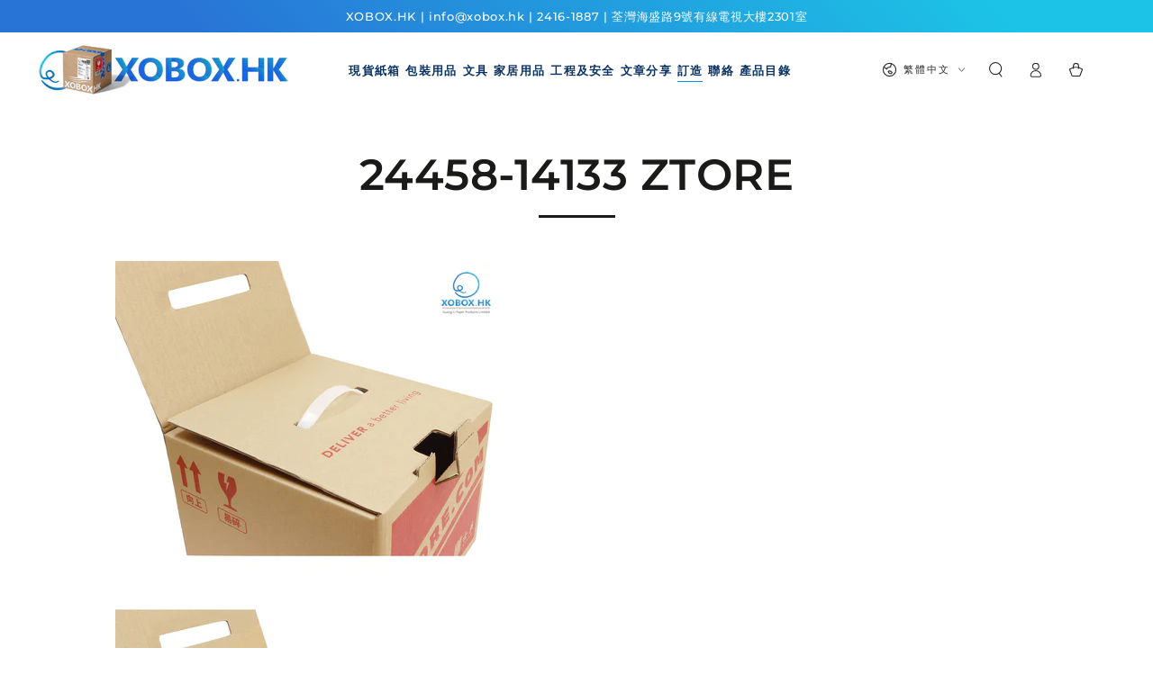

--- FILE ---
content_type: text/html; charset=utf-8
request_url: https://www.xobox.hk/blogs/case-study/24458-14133-ztore
body_size: 31246
content:
<!doctype html>
<html class="no-js" lang="zh-TW">
  
  <head>    
    <meta charset="utf-8">
    <meta http-equiv="X-UA-Compatible" content="IE=edge">
    <meta name="viewport" content="width=device-width,initial-scale=1">
    <meta name="theme-color" content="">
    <link rel="canonical" href="https://www.xobox.hk/blogs/case-study/24458-14133-ztore">
    <link rel="preconnect" href="https://cdn.shopify.com" crossorigin><link rel="icon" type="image/png" href="//www.xobox.hk/cdn/shop/files/faviconPNG-01.png?crop=center&height=32&v=1686648744&width=32"><link rel="preconnect" href="https://fonts.shopifycdn.com" crossorigin><title>
      24458-14133 Ztore
 &ndash; XOBOX.HK</title><meta name="description" content="H1801033">

<meta property="og:site_name" content="XOBOX.HK">
<meta property="og:url" content="https://www.xobox.hk/blogs/case-study/24458-14133-ztore">
<meta property="og:title" content="24458-14133 Ztore">
<meta property="og:type" content="article">
<meta property="og:description" content="H1801033"><meta property="og:image" content="http://www.xobox.hk/cdn/shop/articles/024458-14133_1.jpg?v=1682997132">
  <meta property="og:image:secure_url" content="https://www.xobox.hk/cdn/shop/articles/024458-14133_1.jpg?v=1682997132">
  <meta property="og:image:width" content="1600">
  <meta property="og:image:height" content="1200"><meta name="twitter:site" content="@XOBOXHK"><meta name="twitter:card" content="summary_large_image">
<meta name="twitter:title" content="24458-14133 Ztore">
<meta name="twitter:description" content="H1801033">


    <script src="//www.xobox.hk/cdn/shop/t/61/assets/vendor-v4.js" defer="defer"></script>
    <script src="//www.xobox.hk/cdn/shop/t/61/assets/global.js?v=114693984472575845971678672394" defer="defer"></script>

  <!-- Avada Email Marketing Script -->
 

<script>window.AVADA_EM_POPUP_CACHE = 1686732424835;window.AVADA_EM_PUSH_CACHE = 1686732382388;</script>










        <script>
            const date = new Date();
            window.AVADA_EM = window.AVADA_EM || {};
            window.AVADA_EM.template = "article";
            window.AVADA_EM.shopId = 'QaJ4vtseV2KcRYGHbUPV';
            window.AVADA_EM.disablePopupScript = true;
            window.AVADA_EM.disableTrackingScript = true;
            window.AVADA_EM.disablePushScript = true;
            const params = new URL(document.location).searchParams;
            if (params.get('_avde') && params.get('redirectUrl')) {
              window.location.replace(params.get('redirectUrl'));
            }
            window.AVADA_EM.isTrackingEnabled = true;
            window.AVADA_EM.cart = {"note":null,"attributes":{},"original_total_price":0,"total_price":0,"total_discount":0,"total_weight":0.0,"item_count":0,"items":[],"requires_shipping":false,"currency":"HKD","items_subtotal_price":0,"cart_level_discount_applications":[],"checkout_charge_amount":0};
        </script>
  <!-- /Avada Email Marketing Script -->

<script>window.performance && window.performance.mark && window.performance.mark('shopify.content_for_header.start');</script><meta name="google-site-verification" content="9Kb21oO7MupzdzyARdemt1Yx9842vtIDu2GXDhy8fjo">
<meta name="facebook-domain-verification" content="1yqo40oo0a3khu2n0f3iec6e185c8p">
<meta id="shopify-digital-wallet" name="shopify-digital-wallet" content="/7033035/digital_wallets/dialog">
<link rel="alternate" type="application/atom+xml" title="Feed" href="/blogs/case-study.atom" />
<link rel="alternate" hreflang="x-default" href="https://www.xobox.hk/blogs/case-study/24458-14133-ztore">
<link rel="alternate" hreflang="zh-Hant" href="https://www.xobox.hk/blogs/case-study/24458-14133-ztore">
<link rel="alternate" hreflang="en" href="https://www.xobox.hk/en/blogs/case-study/24458-14133-ztore">
<link rel="alternate" hreflang="zh-Hant-HK" href="https://www.xobox.hk/blogs/case-study/24458-14133-ztore">
<script async="async" src="/checkouts/internal/preloads.js?locale=zh-HK"></script>
<script id="shopify-features" type="application/json">{"accessToken":"7f1b18fcce2d7b32d5983852e26ad09c","betas":["rich-media-storefront-analytics"],"domain":"www.xobox.hk","predictiveSearch":false,"shopId":7033035,"locale":"zh-tw"}</script>
<script>var Shopify = Shopify || {};
Shopify.shop = "xobox.myshopify.com";
Shopify.locale = "zh-TW";
Shopify.currency = {"active":"HKD","rate":"1.0"};
Shopify.country = "HK";
Shopify.theme = {"name":"Be Yours 2023 March","id":136648130811,"schema_name":"Be Yours","schema_version":"6.8.0","theme_store_id":null,"role":"main"};
Shopify.theme.handle = "null";
Shopify.theme.style = {"id":null,"handle":null};
Shopify.cdnHost = "www.xobox.hk/cdn";
Shopify.routes = Shopify.routes || {};
Shopify.routes.root = "/";</script>
<script type="module">!function(o){(o.Shopify=o.Shopify||{}).modules=!0}(window);</script>
<script>!function(o){function n(){var o=[];function n(){o.push(Array.prototype.slice.apply(arguments))}return n.q=o,n}var t=o.Shopify=o.Shopify||{};t.loadFeatures=n(),t.autoloadFeatures=n()}(window);</script>
<script id="shop-js-analytics" type="application/json">{"pageType":"article"}</script>
<script defer="defer" async type="module" src="//www.xobox.hk/cdn/shopifycloud/shop-js/modules/v2/client.init-shop-cart-sync_CaiaFhqz.zh-TW.esm.js"></script>
<script defer="defer" async type="module" src="//www.xobox.hk/cdn/shopifycloud/shop-js/modules/v2/chunk.common_D2dUwcVR.esm.js"></script>
<script defer="defer" async type="module" src="//www.xobox.hk/cdn/shopifycloud/shop-js/modules/v2/chunk.modal_CdafGFEy.esm.js"></script>
<script type="module">
  await import("//www.xobox.hk/cdn/shopifycloud/shop-js/modules/v2/client.init-shop-cart-sync_CaiaFhqz.zh-TW.esm.js");
await import("//www.xobox.hk/cdn/shopifycloud/shop-js/modules/v2/chunk.common_D2dUwcVR.esm.js");
await import("//www.xobox.hk/cdn/shopifycloud/shop-js/modules/v2/chunk.modal_CdafGFEy.esm.js");

  window.Shopify.SignInWithShop?.initShopCartSync?.({"fedCMEnabled":true,"windoidEnabled":true});

</script>
<script>(function() {
  var isLoaded = false;
  function asyncLoad() {
    if (isLoaded) return;
    isLoaded = true;
    var urls = ["\/\/social-login.oxiapps.com\/api\/init?shop=xobox.myshopify.com","\/\/d1liekpayvooaz.cloudfront.net\/apps\/customizery\/customizery.js?shop=xobox.myshopify.com","https:\/\/a.mailmunch.co\/widgets\/site-745300-d82a691f6265989e77941ea61a62a6867350ec8d.js?shop=xobox.myshopify.com","https:\/\/whatschat.shopiapps.in\/script\/sp-whatsapp-app.js?version=1.0\u0026shop=xobox.myshopify.com"];
    for (var i = 0; i < urls.length; i++) {
      var s = document.createElement('script');
      s.type = 'text/javascript';
      s.async = true;
      s.src = urls[i];
      var x = document.getElementsByTagName('script')[0];
      x.parentNode.insertBefore(s, x);
    }
  };
  if(window.attachEvent) {
    window.attachEvent('onload', asyncLoad);
  } else {
    window.addEventListener('load', asyncLoad, false);
  }
})();</script>
<script id="__st">var __st={"a":7033035,"offset":28800,"reqid":"183f699b-3d31-4699-8706-1a5aec67161a-1769296440","pageurl":"www.xobox.hk\/blogs\/case-study\/24458-14133-ztore","s":"articles-589352075515","u":"74c8857a69c1","p":"article","rtyp":"article","rid":589352075515};</script>
<script>window.ShopifyPaypalV4VisibilityTracking = true;</script>
<script id="captcha-bootstrap">!function(){'use strict';const t='contact',e='account',n='new_comment',o=[[t,t],['blogs',n],['comments',n],[t,'customer']],c=[[e,'customer_login'],[e,'guest_login'],[e,'recover_customer_password'],[e,'create_customer']],r=t=>t.map((([t,e])=>`form[action*='/${t}']:not([data-nocaptcha='true']) input[name='form_type'][value='${e}']`)).join(','),a=t=>()=>t?[...document.querySelectorAll(t)].map((t=>t.form)):[];function s(){const t=[...o],e=r(t);return a(e)}const i='password',u='form_key',d=['recaptcha-v3-token','g-recaptcha-response','h-captcha-response',i],f=()=>{try{return window.sessionStorage}catch{return}},m='__shopify_v',_=t=>t.elements[u];function p(t,e,n=!1){try{const o=window.sessionStorage,c=JSON.parse(o.getItem(e)),{data:r}=function(t){const{data:e,action:n}=t;return t[m]||n?{data:e,action:n}:{data:t,action:n}}(c);for(const[e,n]of Object.entries(r))t.elements[e]&&(t.elements[e].value=n);n&&o.removeItem(e)}catch(o){console.error('form repopulation failed',{error:o})}}const l='form_type',E='cptcha';function T(t){t.dataset[E]=!0}const w=window,h=w.document,L='Shopify',v='ce_forms',y='captcha';let A=!1;((t,e)=>{const n=(g='f06e6c50-85a8-45c8-87d0-21a2b65856fe',I='https://cdn.shopify.com/shopifycloud/storefront-forms-hcaptcha/ce_storefront_forms_captcha_hcaptcha.v1.5.2.iife.js',D={infoText:'已受到 hCaptcha 保護',privacyText:'隱私',termsText:'條款'},(t,e,n)=>{const o=w[L][v],c=o.bindForm;if(c)return c(t,g,e,D).then(n);var r;o.q.push([[t,g,e,D],n]),r=I,A||(h.body.append(Object.assign(h.createElement('script'),{id:'captcha-provider',async:!0,src:r})),A=!0)});var g,I,D;w[L]=w[L]||{},w[L][v]=w[L][v]||{},w[L][v].q=[],w[L][y]=w[L][y]||{},w[L][y].protect=function(t,e){n(t,void 0,e),T(t)},Object.freeze(w[L][y]),function(t,e,n,w,h,L){const[v,y,A,g]=function(t,e,n){const i=e?o:[],u=t?c:[],d=[...i,...u],f=r(d),m=r(i),_=r(d.filter((([t,e])=>n.includes(e))));return[a(f),a(m),a(_),s()]}(w,h,L),I=t=>{const e=t.target;return e instanceof HTMLFormElement?e:e&&e.form},D=t=>v().includes(t);t.addEventListener('submit',(t=>{const e=I(t);if(!e)return;const n=D(e)&&!e.dataset.hcaptchaBound&&!e.dataset.recaptchaBound,o=_(e),c=g().includes(e)&&(!o||!o.value);(n||c)&&t.preventDefault(),c&&!n&&(function(t){try{if(!f())return;!function(t){const e=f();if(!e)return;const n=_(t);if(!n)return;const o=n.value;o&&e.removeItem(o)}(t);const e=Array.from(Array(32),(()=>Math.random().toString(36)[2])).join('');!function(t,e){_(t)||t.append(Object.assign(document.createElement('input'),{type:'hidden',name:u})),t.elements[u].value=e}(t,e),function(t,e){const n=f();if(!n)return;const o=[...t.querySelectorAll(`input[type='${i}']`)].map((({name:t})=>t)),c=[...d,...o],r={};for(const[a,s]of new FormData(t).entries())c.includes(a)||(r[a]=s);n.setItem(e,JSON.stringify({[m]:1,action:t.action,data:r}))}(t,e)}catch(e){console.error('failed to persist form',e)}}(e),e.submit())}));const S=(t,e)=>{t&&!t.dataset[E]&&(n(t,e.some((e=>e===t))),T(t))};for(const o of['focusin','change'])t.addEventListener(o,(t=>{const e=I(t);D(e)&&S(e,y())}));const B=e.get('form_key'),M=e.get(l),P=B&&M;t.addEventListener('DOMContentLoaded',(()=>{const t=y();if(P)for(const e of t)e.elements[l].value===M&&p(e,B);[...new Set([...A(),...v().filter((t=>'true'===t.dataset.shopifyCaptcha))])].forEach((e=>S(e,t)))}))}(h,new URLSearchParams(w.location.search),n,t,e,['guest_login'])})(!0,!0)}();</script>
<script integrity="sha256-4kQ18oKyAcykRKYeNunJcIwy7WH5gtpwJnB7kiuLZ1E=" data-source-attribution="shopify.loadfeatures" defer="defer" src="//www.xobox.hk/cdn/shopifycloud/storefront/assets/storefront/load_feature-a0a9edcb.js" crossorigin="anonymous"></script>
<script data-source-attribution="shopify.dynamic_checkout.dynamic.init">var Shopify=Shopify||{};Shopify.PaymentButton=Shopify.PaymentButton||{isStorefrontPortableWallets:!0,init:function(){window.Shopify.PaymentButton.init=function(){};var t=document.createElement("script");t.src="https://www.xobox.hk/cdn/shopifycloud/portable-wallets/latest/portable-wallets.zh-tw.js",t.type="module",document.head.appendChild(t)}};
</script>
<script data-source-attribution="shopify.dynamic_checkout.buyer_consent">
  function portableWalletsHideBuyerConsent(e){var t=document.getElementById("shopify-buyer-consent"),n=document.getElementById("shopify-subscription-policy-button");t&&n&&(t.classList.add("hidden"),t.setAttribute("aria-hidden","true"),n.removeEventListener("click",e))}function portableWalletsShowBuyerConsent(e){var t=document.getElementById("shopify-buyer-consent"),n=document.getElementById("shopify-subscription-policy-button");t&&n&&(t.classList.remove("hidden"),t.removeAttribute("aria-hidden"),n.addEventListener("click",e))}window.Shopify?.PaymentButton&&(window.Shopify.PaymentButton.hideBuyerConsent=portableWalletsHideBuyerConsent,window.Shopify.PaymentButton.showBuyerConsent=portableWalletsShowBuyerConsent);
</script>
<script data-source-attribution="shopify.dynamic_checkout.cart.bootstrap">document.addEventListener("DOMContentLoaded",(function(){function t(){return document.querySelector("shopify-accelerated-checkout-cart, shopify-accelerated-checkout")}if(t())Shopify.PaymentButton.init();else{new MutationObserver((function(e,n){t()&&(Shopify.PaymentButton.init(),n.disconnect())})).observe(document.body,{childList:!0,subtree:!0})}}));
</script>
<script id="sections-script" data-sections="header,footer" defer="defer" src="//www.xobox.hk/cdn/shop/t/61/compiled_assets/scripts.js?v=38330"></script>
<script>window.performance && window.performance.mark && window.performance.mark('shopify.content_for_header.end');</script>

<style data-shopify>@font-face {
  font-family: Montserrat;
  font-weight: 500;
  font-style: normal;
  font-display: swap;
  src: url("//www.xobox.hk/cdn/fonts/montserrat/montserrat_n5.07ef3781d9c78c8b93c98419da7ad4fbeebb6635.woff2") format("woff2"),
       url("//www.xobox.hk/cdn/fonts/montserrat/montserrat_n5.adf9b4bd8b0e4f55a0b203cdd84512667e0d5e4d.woff") format("woff");
}

  @font-face {
  font-family: Montserrat;
  font-weight: 600;
  font-style: normal;
  font-display: swap;
  src: url("//www.xobox.hk/cdn/fonts/montserrat/montserrat_n6.1326b3e84230700ef15b3a29fb520639977513e0.woff2") format("woff2"),
       url("//www.xobox.hk/cdn/fonts/montserrat/montserrat_n6.652f051080eb14192330daceed8cd53dfdc5ead9.woff") format("woff");
}

  @font-face {
  font-family: Montserrat;
  font-weight: 500;
  font-style: italic;
  font-display: swap;
  src: url("//www.xobox.hk/cdn/fonts/montserrat/montserrat_i5.d3a783eb0cc26f2fda1e99d1dfec3ebaea1dc164.woff2") format("woff2"),
       url("//www.xobox.hk/cdn/fonts/montserrat/montserrat_i5.76d414ea3d56bb79ef992a9c62dce2e9063bc062.woff") format("woff");
}

  @font-face {
  font-family: Montserrat;
  font-weight: 600;
  font-style: italic;
  font-display: swap;
  src: url("//www.xobox.hk/cdn/fonts/montserrat/montserrat_i6.e90155dd2f004112a61c0322d66d1f59dadfa84b.woff2") format("woff2"),
       url("//www.xobox.hk/cdn/fonts/montserrat/montserrat_i6.41470518d8e9d7f1bcdd29a447c2397e5393943f.woff") format("woff");
}

  @font-face {
  font-family: Montserrat;
  font-weight: 600;
  font-style: normal;
  font-display: swap;
  src: url("//www.xobox.hk/cdn/fonts/montserrat/montserrat_n6.1326b3e84230700ef15b3a29fb520639977513e0.woff2") format("woff2"),
       url("//www.xobox.hk/cdn/fonts/montserrat/montserrat_n6.652f051080eb14192330daceed8cd53dfdc5ead9.woff") format("woff");
}

  @font-face {
  font-family: Montserrat;
  font-weight: 600;
  font-style: normal;
  font-display: swap;
  src: url("//www.xobox.hk/cdn/fonts/montserrat/montserrat_n6.1326b3e84230700ef15b3a29fb520639977513e0.woff2") format("woff2"),
       url("//www.xobox.hk/cdn/fonts/montserrat/montserrat_n6.652f051080eb14192330daceed8cd53dfdc5ead9.woff") format("woff");
}


  :root {
    --be-yours-version: "6.8.0";
    --font-body-family: Montserrat, sans-serif;
    --font-body-style: normal;
    --font-body-weight: 500;

    --font-heading-family: Montserrat, sans-serif;
    --font-heading-style: normal;
    --font-heading-weight: 600;

    --font-body-scale: 0.85;
    --font-heading-scale: 0.9411764705882353;

    --font-navigation-family: var(--font-body-family);
    --font-navigation-size: 13px;
    --font-navigation-weight: var(--font-body-weight);
    --font-button-family: var(--font-body-family);
    --font-button-size: 12px;
    --font-button-baseline: 0rem;
    --font-price-family: var(--font-body-family);
    --font-price-scale: var(--font-body-scale);

    --color-base-text: 33, 35, 38;
    --color-base-background: 255, 255, 255;
    --color-base-solid-button-labels: 255, 255, 255;
    --color-base-outline-button-labels: 26, 27, 24;
    --color-base-accent: 5, 148, 235;
    --color-base-heading: 26, 27, 24;
    --color-base-border: 210, 213, 217;
    --color-placeholder: 243, 251, 255;
    --color-overlay: 33, 35, 38;
    --color-keyboard-focus: 135, 173, 245;
    --color-shadow: 168, 232, 226;
    --shadow-opacity: 1;

    --color-background-dark: 235, 235, 235;
    --color-price: #1a1b18;
    --color-sale-price: #d72c0d;
    --color-reviews: #ffb503;
    --color-critical: #d72c0d;
    --color-success: #008060;

    --payment-terms-background-color: #ffffff;
    --page-width: 160rem;
    --page-width-margin: 0rem;

    --card-color-scheme: var(--color-placeholder);
    --card-text-alignment: center;
    --card-flex-alignment: center;
    --card-image-padding: 0px;
    --card-border-width: 0px;
    --card-radius: 4px;
    --card-shadow-horizontal-offset: 0px;
    --card-shadow-vertical-offset: 0px;
    
    --button-radius: 4px;
    --button-border-width: 4px;
    --button-shadow-horizontal-offset: 4px;
    --button-shadow-vertical-offset: 4px;

    --spacing-sections-desktop: 0px;
    --spacing-sections-mobile: 0px;
  }

  *,
  *::before,
  *::after {
    box-sizing: inherit;
  }

  html {
    box-sizing: border-box;
    font-size: calc(var(--font-body-scale) * 62.5%);
    height: 100%;
  }

  body {
    min-height: 100%;
    margin: 0;
    font-size: 1.5rem;
    letter-spacing: 0.06rem;
    line-height: calc(1 + 0.8 / var(--font-body-scale));
    font-family: var(--font-body-family);
    font-style: var(--font-body-style);
    font-weight: var(--font-body-weight);
  }

  @media screen and (min-width: 750px) {
    body {
      font-size: 1.6rem;
    }
  }</style><link href="//www.xobox.hk/cdn/shop/t/61/assets/base.css?v=173136516551230930521689049747" rel="stylesheet" type="text/css" media="all" /><link rel="preload" as="font" href="//www.xobox.hk/cdn/fonts/montserrat/montserrat_n5.07ef3781d9c78c8b93c98419da7ad4fbeebb6635.woff2" type="font/woff2" crossorigin><link rel="preload" as="font" href="//www.xobox.hk/cdn/fonts/montserrat/montserrat_n6.1326b3e84230700ef15b3a29fb520639977513e0.woff2" type="font/woff2" crossorigin><link rel="stylesheet" href="//www.xobox.hk/cdn/shop/t/61/assets/component-predictive-search.css?v=73479250837094754801678672394" media="print" onload="this.media='all'"><link rel="stylesheet" href="//www.xobox.hk/cdn/shop/t/61/assets/component-color-swatches.css?v=128638073195889574301678672393" media="print" onload="this.media='all'"><script>document.documentElement.className = document.documentElement.className.replace('no-js', 'js');</script>

    <!-- Google Tag Manager -->
    <script>(function(w,d,s,l,i){w[l]=w[l]||[];w[l].push({'gtm.start':
    new Date().getTime(),event:'gtm.js'});var f=d.getElementsByTagName(s)[0],
    j=d.createElement(s),dl=l!='dataLayer'?'&l='+l:'';j.async=true;j.src=
    'https://www.googletagmanager.com/gtm.js?id='+i+dl;f.parentNode.insertBefore(j,f);
    })(window,document,'script','dataLayer','GTM-5ZRSHJQ');</script>
    <!-- End Google Tag Manager -->

  <!-- BEGIN app block: shopify://apps/also-bought/blocks/app-embed-block/b94b27b4-738d-4d92-9e60-43c22d1da3f2 --><script>
    window.codeblackbelt = window.codeblackbelt || {};
    window.codeblackbelt.shop = window.codeblackbelt.shop || 'xobox.myshopify.com';
    </script><script src="//cdn.codeblackbelt.com/widgets/also-bought/bootstrap.min.js?version=2026012507+0800" async></script>
<!-- END app block --><link href="https://monorail-edge.shopifysvc.com" rel="dns-prefetch">
<script>(function(){if ("sendBeacon" in navigator && "performance" in window) {try {var session_token_from_headers = performance.getEntriesByType('navigation')[0].serverTiming.find(x => x.name == '_s').description;} catch {var session_token_from_headers = undefined;}var session_cookie_matches = document.cookie.match(/_shopify_s=([^;]*)/);var session_token_from_cookie = session_cookie_matches && session_cookie_matches.length === 2 ? session_cookie_matches[1] : "";var session_token = session_token_from_headers || session_token_from_cookie || "";function handle_abandonment_event(e) {var entries = performance.getEntries().filter(function(entry) {return /monorail-edge.shopifysvc.com/.test(entry.name);});if (!window.abandonment_tracked && entries.length === 0) {window.abandonment_tracked = true;var currentMs = Date.now();var navigation_start = performance.timing.navigationStart;var payload = {shop_id: 7033035,url: window.location.href,navigation_start,duration: currentMs - navigation_start,session_token,page_type: "article"};window.navigator.sendBeacon("https://monorail-edge.shopifysvc.com/v1/produce", JSON.stringify({schema_id: "online_store_buyer_site_abandonment/1.1",payload: payload,metadata: {event_created_at_ms: currentMs,event_sent_at_ms: currentMs}}));}}window.addEventListener('pagehide', handle_abandonment_event);}}());</script>
<script id="web-pixels-manager-setup">(function e(e,d,r,n,o){if(void 0===o&&(o={}),!Boolean(null===(a=null===(i=window.Shopify)||void 0===i?void 0:i.analytics)||void 0===a?void 0:a.replayQueue)){var i,a;window.Shopify=window.Shopify||{};var t=window.Shopify;t.analytics=t.analytics||{};var s=t.analytics;s.replayQueue=[],s.publish=function(e,d,r){return s.replayQueue.push([e,d,r]),!0};try{self.performance.mark("wpm:start")}catch(e){}var l=function(){var e={modern:/Edge?\/(1{2}[4-9]|1[2-9]\d|[2-9]\d{2}|\d{4,})\.\d+(\.\d+|)|Firefox\/(1{2}[4-9]|1[2-9]\d|[2-9]\d{2}|\d{4,})\.\d+(\.\d+|)|Chrom(ium|e)\/(9{2}|\d{3,})\.\d+(\.\d+|)|(Maci|X1{2}).+ Version\/(15\.\d+|(1[6-9]|[2-9]\d|\d{3,})\.\d+)([,.]\d+|)( \(\w+\)|)( Mobile\/\w+|) Safari\/|Chrome.+OPR\/(9{2}|\d{3,})\.\d+\.\d+|(CPU[ +]OS|iPhone[ +]OS|CPU[ +]iPhone|CPU IPhone OS|CPU iPad OS)[ +]+(15[._]\d+|(1[6-9]|[2-9]\d|\d{3,})[._]\d+)([._]\d+|)|Android:?[ /-](13[3-9]|1[4-9]\d|[2-9]\d{2}|\d{4,})(\.\d+|)(\.\d+|)|Android.+Firefox\/(13[5-9]|1[4-9]\d|[2-9]\d{2}|\d{4,})\.\d+(\.\d+|)|Android.+Chrom(ium|e)\/(13[3-9]|1[4-9]\d|[2-9]\d{2}|\d{4,})\.\d+(\.\d+|)|SamsungBrowser\/([2-9]\d|\d{3,})\.\d+/,legacy:/Edge?\/(1[6-9]|[2-9]\d|\d{3,})\.\d+(\.\d+|)|Firefox\/(5[4-9]|[6-9]\d|\d{3,})\.\d+(\.\d+|)|Chrom(ium|e)\/(5[1-9]|[6-9]\d|\d{3,})\.\d+(\.\d+|)([\d.]+$|.*Safari\/(?![\d.]+ Edge\/[\d.]+$))|(Maci|X1{2}).+ Version\/(10\.\d+|(1[1-9]|[2-9]\d|\d{3,})\.\d+)([,.]\d+|)( \(\w+\)|)( Mobile\/\w+|) Safari\/|Chrome.+OPR\/(3[89]|[4-9]\d|\d{3,})\.\d+\.\d+|(CPU[ +]OS|iPhone[ +]OS|CPU[ +]iPhone|CPU IPhone OS|CPU iPad OS)[ +]+(10[._]\d+|(1[1-9]|[2-9]\d|\d{3,})[._]\d+)([._]\d+|)|Android:?[ /-](13[3-9]|1[4-9]\d|[2-9]\d{2}|\d{4,})(\.\d+|)(\.\d+|)|Mobile Safari.+OPR\/([89]\d|\d{3,})\.\d+\.\d+|Android.+Firefox\/(13[5-9]|1[4-9]\d|[2-9]\d{2}|\d{4,})\.\d+(\.\d+|)|Android.+Chrom(ium|e)\/(13[3-9]|1[4-9]\d|[2-9]\d{2}|\d{4,})\.\d+(\.\d+|)|Android.+(UC? ?Browser|UCWEB|U3)[ /]?(15\.([5-9]|\d{2,})|(1[6-9]|[2-9]\d|\d{3,})\.\d+)\.\d+|SamsungBrowser\/(5\.\d+|([6-9]|\d{2,})\.\d+)|Android.+MQ{2}Browser\/(14(\.(9|\d{2,})|)|(1[5-9]|[2-9]\d|\d{3,})(\.\d+|))(\.\d+|)|K[Aa][Ii]OS\/(3\.\d+|([4-9]|\d{2,})\.\d+)(\.\d+|)/},d=e.modern,r=e.legacy,n=navigator.userAgent;return n.match(d)?"modern":n.match(r)?"legacy":"unknown"}(),u="modern"===l?"modern":"legacy",c=(null!=n?n:{modern:"",legacy:""})[u],f=function(e){return[e.baseUrl,"/wpm","/b",e.hashVersion,"modern"===e.buildTarget?"m":"l",".js"].join("")}({baseUrl:d,hashVersion:r,buildTarget:u}),m=function(e){var d=e.version,r=e.bundleTarget,n=e.surface,o=e.pageUrl,i=e.monorailEndpoint;return{emit:function(e){var a=e.status,t=e.errorMsg,s=(new Date).getTime(),l=JSON.stringify({metadata:{event_sent_at_ms:s},events:[{schema_id:"web_pixels_manager_load/3.1",payload:{version:d,bundle_target:r,page_url:o,status:a,surface:n,error_msg:t},metadata:{event_created_at_ms:s}}]});if(!i)return console&&console.warn&&console.warn("[Web Pixels Manager] No Monorail endpoint provided, skipping logging."),!1;try{return self.navigator.sendBeacon.bind(self.navigator)(i,l)}catch(e){}var u=new XMLHttpRequest;try{return u.open("POST",i,!0),u.setRequestHeader("Content-Type","text/plain"),u.send(l),!0}catch(e){return console&&console.warn&&console.warn("[Web Pixels Manager] Got an unhandled error while logging to Monorail."),!1}}}}({version:r,bundleTarget:l,surface:e.surface,pageUrl:self.location.href,monorailEndpoint:e.monorailEndpoint});try{o.browserTarget=l,function(e){var d=e.src,r=e.async,n=void 0===r||r,o=e.onload,i=e.onerror,a=e.sri,t=e.scriptDataAttributes,s=void 0===t?{}:t,l=document.createElement("script"),u=document.querySelector("head"),c=document.querySelector("body");if(l.async=n,l.src=d,a&&(l.integrity=a,l.crossOrigin="anonymous"),s)for(var f in s)if(Object.prototype.hasOwnProperty.call(s,f))try{l.dataset[f]=s[f]}catch(e){}if(o&&l.addEventListener("load",o),i&&l.addEventListener("error",i),u)u.appendChild(l);else{if(!c)throw new Error("Did not find a head or body element to append the script");c.appendChild(l)}}({src:f,async:!0,onload:function(){if(!function(){var e,d;return Boolean(null===(d=null===(e=window.Shopify)||void 0===e?void 0:e.analytics)||void 0===d?void 0:d.initialized)}()){var d=window.webPixelsManager.init(e)||void 0;if(d){var r=window.Shopify.analytics;r.replayQueue.forEach((function(e){var r=e[0],n=e[1],o=e[2];d.publishCustomEvent(r,n,o)})),r.replayQueue=[],r.publish=d.publishCustomEvent,r.visitor=d.visitor,r.initialized=!0}}},onerror:function(){return m.emit({status:"failed",errorMsg:"".concat(f," has failed to load")})},sri:function(e){var d=/^sha384-[A-Za-z0-9+/=]+$/;return"string"==typeof e&&d.test(e)}(c)?c:"",scriptDataAttributes:o}),m.emit({status:"loading"})}catch(e){m.emit({status:"failed",errorMsg:(null==e?void 0:e.message)||"Unknown error"})}}})({shopId: 7033035,storefrontBaseUrl: "https://www.xobox.hk",extensionsBaseUrl: "https://extensions.shopifycdn.com/cdn/shopifycloud/web-pixels-manager",monorailEndpoint: "https://monorail-edge.shopifysvc.com/unstable/produce_batch",surface: "storefront-renderer",enabledBetaFlags: ["2dca8a86"],webPixelsConfigList: [{"id":"471236859","configuration":"{\"config\":\"{\\\"google_tag_ids\\\":[\\\"G-7BDFXVGYZC\\\",\\\"AW-1064672568\\\",\\\"GT-NBQQMBL\\\"],\\\"target_country\\\":\\\"HK\\\",\\\"gtag_events\\\":[{\\\"type\\\":\\\"begin_checkout\\\",\\\"action_label\\\":[\\\"G-7BDFXVGYZC\\\",\\\"AW-1064672568\\\/qjzOCOrYm8QBELi61vsD\\\"]},{\\\"type\\\":\\\"search\\\",\\\"action_label\\\":[\\\"G-7BDFXVGYZC\\\",\\\"AW-1064672568\\\/k21SCO3Ym8QBELi61vsD\\\"]},{\\\"type\\\":\\\"view_item\\\",\\\"action_label\\\":[\\\"G-7BDFXVGYZC\\\",\\\"AW-1064672568\\\/y4j1COTYm8QBELi61vsD\\\",\\\"MC-FVBGFLJ16H\\\"]},{\\\"type\\\":\\\"purchase\\\",\\\"action_label\\\":[\\\"G-7BDFXVGYZC\\\",\\\"AW-1064672568\\\/JM0yCOHYm8QBELi61vsD\\\",\\\"MC-FVBGFLJ16H\\\",\\\"AW-1064672568\\\/ASlwCJiz2sIbELi61vsD\\\"]},{\\\"type\\\":\\\"page_view\\\",\\\"action_label\\\":[\\\"G-7BDFXVGYZC\\\",\\\"AW-1064672568\\\/GK1gCN7Ym8QBELi61vsD\\\",\\\"MC-FVBGFLJ16H\\\"]},{\\\"type\\\":\\\"add_payment_info\\\",\\\"action_label\\\":[\\\"G-7BDFXVGYZC\\\",\\\"AW-1064672568\\\/dhNWCPDYm8QBELi61vsD\\\"]},{\\\"type\\\":\\\"add_to_cart\\\",\\\"action_label\\\":[\\\"G-7BDFXVGYZC\\\",\\\"AW-1064672568\\\/CbPKCOfYm8QBELi61vsD\\\"]}],\\\"enable_monitoring_mode\\\":false}\"}","eventPayloadVersion":"v1","runtimeContext":"OPEN","scriptVersion":"b2a88bafab3e21179ed38636efcd8a93","type":"APP","apiClientId":1780363,"privacyPurposes":[],"dataSharingAdjustments":{"protectedCustomerApprovalScopes":["read_customer_address","read_customer_email","read_customer_name","read_customer_personal_data","read_customer_phone"]}},{"id":"209387771","configuration":"{\"pixel_id\":\"1822205508068702\",\"pixel_type\":\"facebook_pixel\",\"metaapp_system_user_token\":\"-\"}","eventPayloadVersion":"v1","runtimeContext":"OPEN","scriptVersion":"ca16bc87fe92b6042fbaa3acc2fbdaa6","type":"APP","apiClientId":2329312,"privacyPurposes":["ANALYTICS","MARKETING","SALE_OF_DATA"],"dataSharingAdjustments":{"protectedCustomerApprovalScopes":["read_customer_address","read_customer_email","read_customer_name","read_customer_personal_data","read_customer_phone"]}},{"id":"shopify-app-pixel","configuration":"{}","eventPayloadVersion":"v1","runtimeContext":"STRICT","scriptVersion":"0450","apiClientId":"shopify-pixel","type":"APP","privacyPurposes":["ANALYTICS","MARKETING"]},{"id":"shopify-custom-pixel","eventPayloadVersion":"v1","runtimeContext":"LAX","scriptVersion":"0450","apiClientId":"shopify-pixel","type":"CUSTOM","privacyPurposes":["ANALYTICS","MARKETING"]}],isMerchantRequest: false,initData: {"shop":{"name":"XOBOX.HK","paymentSettings":{"currencyCode":"HKD"},"myshopifyDomain":"xobox.myshopify.com","countryCode":"HK","storefrontUrl":"https:\/\/www.xobox.hk"},"customer":null,"cart":null,"checkout":null,"productVariants":[],"purchasingCompany":null},},"https://www.xobox.hk/cdn","fcfee988w5aeb613cpc8e4bc33m6693e112",{"modern":"","legacy":""},{"shopId":"7033035","storefrontBaseUrl":"https:\/\/www.xobox.hk","extensionBaseUrl":"https:\/\/extensions.shopifycdn.com\/cdn\/shopifycloud\/web-pixels-manager","surface":"storefront-renderer","enabledBetaFlags":"[\"2dca8a86\"]","isMerchantRequest":"false","hashVersion":"fcfee988w5aeb613cpc8e4bc33m6693e112","publish":"custom","events":"[[\"page_viewed\",{}]]"});</script><script>
  window.ShopifyAnalytics = window.ShopifyAnalytics || {};
  window.ShopifyAnalytics.meta = window.ShopifyAnalytics.meta || {};
  window.ShopifyAnalytics.meta.currency = 'HKD';
  var meta = {"page":{"pageType":"article","resourceType":"article","resourceId":589352075515,"requestId":"183f699b-3d31-4699-8706-1a5aec67161a-1769296440"}};
  for (var attr in meta) {
    window.ShopifyAnalytics.meta[attr] = meta[attr];
  }
</script>
<script class="analytics">
  (function () {
    var customDocumentWrite = function(content) {
      var jquery = null;

      if (window.jQuery) {
        jquery = window.jQuery;
      } else if (window.Checkout && window.Checkout.$) {
        jquery = window.Checkout.$;
      }

      if (jquery) {
        jquery('body').append(content);
      }
    };

    var hasLoggedConversion = function(token) {
      if (token) {
        return document.cookie.indexOf('loggedConversion=' + token) !== -1;
      }
      return false;
    }

    var setCookieIfConversion = function(token) {
      if (token) {
        var twoMonthsFromNow = new Date(Date.now());
        twoMonthsFromNow.setMonth(twoMonthsFromNow.getMonth() + 2);

        document.cookie = 'loggedConversion=' + token + '; expires=' + twoMonthsFromNow;
      }
    }

    var trekkie = window.ShopifyAnalytics.lib = window.trekkie = window.trekkie || [];
    if (trekkie.integrations) {
      return;
    }
    trekkie.methods = [
      'identify',
      'page',
      'ready',
      'track',
      'trackForm',
      'trackLink'
    ];
    trekkie.factory = function(method) {
      return function() {
        var args = Array.prototype.slice.call(arguments);
        args.unshift(method);
        trekkie.push(args);
        return trekkie;
      };
    };
    for (var i = 0; i < trekkie.methods.length; i++) {
      var key = trekkie.methods[i];
      trekkie[key] = trekkie.factory(key);
    }
    trekkie.load = function(config) {
      trekkie.config = config || {};
      trekkie.config.initialDocumentCookie = document.cookie;
      var first = document.getElementsByTagName('script')[0];
      var script = document.createElement('script');
      script.type = 'text/javascript';
      script.onerror = function(e) {
        var scriptFallback = document.createElement('script');
        scriptFallback.type = 'text/javascript';
        scriptFallback.onerror = function(error) {
                var Monorail = {
      produce: function produce(monorailDomain, schemaId, payload) {
        var currentMs = new Date().getTime();
        var event = {
          schema_id: schemaId,
          payload: payload,
          metadata: {
            event_created_at_ms: currentMs,
            event_sent_at_ms: currentMs
          }
        };
        return Monorail.sendRequest("https://" + monorailDomain + "/v1/produce", JSON.stringify(event));
      },
      sendRequest: function sendRequest(endpointUrl, payload) {
        // Try the sendBeacon API
        if (window && window.navigator && typeof window.navigator.sendBeacon === 'function' && typeof window.Blob === 'function' && !Monorail.isIos12()) {
          var blobData = new window.Blob([payload], {
            type: 'text/plain'
          });

          if (window.navigator.sendBeacon(endpointUrl, blobData)) {
            return true;
          } // sendBeacon was not successful

        } // XHR beacon

        var xhr = new XMLHttpRequest();

        try {
          xhr.open('POST', endpointUrl);
          xhr.setRequestHeader('Content-Type', 'text/plain');
          xhr.send(payload);
        } catch (e) {
          console.log(e);
        }

        return false;
      },
      isIos12: function isIos12() {
        return window.navigator.userAgent.lastIndexOf('iPhone; CPU iPhone OS 12_') !== -1 || window.navigator.userAgent.lastIndexOf('iPad; CPU OS 12_') !== -1;
      }
    };
    Monorail.produce('monorail-edge.shopifysvc.com',
      'trekkie_storefront_load_errors/1.1',
      {shop_id: 7033035,
      theme_id: 136648130811,
      app_name: "storefront",
      context_url: window.location.href,
      source_url: "//www.xobox.hk/cdn/s/trekkie.storefront.8d95595f799fbf7e1d32231b9a28fd43b70c67d3.min.js"});

        };
        scriptFallback.async = true;
        scriptFallback.src = '//www.xobox.hk/cdn/s/trekkie.storefront.8d95595f799fbf7e1d32231b9a28fd43b70c67d3.min.js';
        first.parentNode.insertBefore(scriptFallback, first);
      };
      script.async = true;
      script.src = '//www.xobox.hk/cdn/s/trekkie.storefront.8d95595f799fbf7e1d32231b9a28fd43b70c67d3.min.js';
      first.parentNode.insertBefore(script, first);
    };
    trekkie.load(
      {"Trekkie":{"appName":"storefront","development":false,"defaultAttributes":{"shopId":7033035,"isMerchantRequest":null,"themeId":136648130811,"themeCityHash":"3082033711536306366","contentLanguage":"zh-TW","currency":"HKD","eventMetadataId":"c6194a58-a732-4af7-a8cd-58c393481939"},"isServerSideCookieWritingEnabled":true,"monorailRegion":"shop_domain","enabledBetaFlags":["65f19447"]},"Session Attribution":{},"S2S":{"facebookCapiEnabled":false,"source":"trekkie-storefront-renderer","apiClientId":580111}}
    );

    var loaded = false;
    trekkie.ready(function() {
      if (loaded) return;
      loaded = true;

      window.ShopifyAnalytics.lib = window.trekkie;

      var originalDocumentWrite = document.write;
      document.write = customDocumentWrite;
      try { window.ShopifyAnalytics.merchantGoogleAnalytics.call(this); } catch(error) {};
      document.write = originalDocumentWrite;

      window.ShopifyAnalytics.lib.page(null,{"pageType":"article","resourceType":"article","resourceId":589352075515,"requestId":"183f699b-3d31-4699-8706-1a5aec67161a-1769296440","shopifyEmitted":true});

      var match = window.location.pathname.match(/checkouts\/(.+)\/(thank_you|post_purchase)/)
      var token = match? match[1]: undefined;
      if (!hasLoggedConversion(token)) {
        setCookieIfConversion(token);
        
      }
    });


        var eventsListenerScript = document.createElement('script');
        eventsListenerScript.async = true;
        eventsListenerScript.src = "//www.xobox.hk/cdn/shopifycloud/storefront/assets/shop_events_listener-3da45d37.js";
        document.getElementsByTagName('head')[0].appendChild(eventsListenerScript);

})();</script>
  <script>
  if (!window.ga || (window.ga && typeof window.ga !== 'function')) {
    window.ga = function ga() {
      (window.ga.q = window.ga.q || []).push(arguments);
      if (window.Shopify && window.Shopify.analytics && typeof window.Shopify.analytics.publish === 'function') {
        window.Shopify.analytics.publish("ga_stub_called", {}, {sendTo: "google_osp_migration"});
      }
      console.error("Shopify's Google Analytics stub called with:", Array.from(arguments), "\nSee https://help.shopify.com/manual/promoting-marketing/pixels/pixel-migration#google for more information.");
    };
    if (window.Shopify && window.Shopify.analytics && typeof window.Shopify.analytics.publish === 'function') {
      window.Shopify.analytics.publish("ga_stub_initialized", {}, {sendTo: "google_osp_migration"});
    }
  }
</script>
<script
  defer
  src="https://www.xobox.hk/cdn/shopifycloud/perf-kit/shopify-perf-kit-3.0.4.min.js"
  data-application="storefront-renderer"
  data-shop-id="7033035"
  data-render-region="gcp-us-central1"
  data-page-type="article"
  data-theme-instance-id="136648130811"
  data-theme-name="Be Yours"
  data-theme-version="6.8.0"
  data-monorail-region="shop_domain"
  data-resource-timing-sampling-rate="10"
  data-shs="true"
  data-shs-beacon="true"
  data-shs-export-with-fetch="true"
  data-shs-logs-sample-rate="1"
  data-shs-beacon-endpoint="https://www.xobox.hk/api/collect"
></script>
</head>
    
  <body class="template-article" data-animate-image data-lazy-image data-heading-capitalize data-heading-center data-price-superscript data-button-round>
    <!-- Google Tag Manager (noscript) -->
    <noscript><iframe src="https://www.googletagmanager.com/ns.html?id=GTM-5ZRSHJQ"
    height="0" width="0" style="display:none;visibility:hidden"></iframe></noscript>
    <!-- End Google Tag Manager (noscript) -->

    <!-- Top Notification by Seanz -->
    <style>
      .movedown {
        margin-top: 46px;
      }
      .sticky-movedown {
        transform: translateY(46px);
      }
      .overlay {
            display: none;position: fixed;top: 0;left: 0;width: 100%;height: 100%;background-color: rgba(0, 0, 0, 0.5);z-index: 1000;
        }
        .popup {
            position: fixed;top: 50%;left: 50%;transform: translate(-50%, -50%);background-color: white;padding: 20px;border-radius: 5px;box-shadow: 0 2px 10px rgba(0, 0, 0, 0.2);width: 90%;max-width: 400px;
        }
        .close-btn {
            float: right;cursor: pointer;font-size: 24px;
        }
        #topNotification {
          display: none; position: fixed; top: 0; left: 0; width: 100%; background-color: #f8d7da; color: #721c24; text-align: center; padding: 10px; cursor: pointer; z-index: 1001;
        }
        @media (max-width: 600px) {
            .popup {width: 95%;padding: 15px;}
            h2 {font-size: 1.2em;}
            p {font-size: 0.9em;}
        }
    </style>
    <div id="topNotification"></div>
    <div id="holidayOverlay" class="overlay">
        <div class="popup">
            <span class="close-btn" onclick="closePopup()">&times;</span>
            <h2 id="msg_title"></h2><div id="msg_ctx"></div>
        </div>
    </div>
    <script>
      const topNotification2 = {
        startDate : '2025-04-03', // 開始顯示的日期  
        endDate: '2025-04-04', // 結束顯示的日期
        lang: 'zh-TW',
        "en-HK": {          
          title: "Special Business Hours",
          msg: {
            "title": "Special Business Hours",
            "ctx": [
              //"Operating and Pick-up Hours: 9:00 - 16:00 / Closed after 16:00",
              //"Gogovan order cutoff time is 14:00",
              //"Regular business hours will resume on Jan 2nd 2025"
              "- 04/04/2025 Closed",
              //"- 28/01/2025 - 02/02/2025<br>Closed during Chinese New Year",
              "- Open on 05/04/2025"
            ]
          }
        },
        "zh-TW": {
          title: "特別營業時間",
          msg: {
            "title": "特別營業時間",
            "ctx": [
              //"營業及取貨時間: 9:00 - 16:00 / 16:00後休息",
              //"Gogovan截單時間為14:00",
              //"2025年1月2日回復正常營業時間"
              "- 2025年4月4日 全日休息",
              //"- 2025年1月28日 至 2025年2月2日<br>農曆新年期間暫停營業",
              "- 2025年4月5日照常營業"
            ]
          }
        }
      };
      var topNotification = {};
      function getNotifCtx(fn=null) {
        fetch('//glpopsys.com/xobox/data/notification.json')
        .then(res => res.json())
        .then((res) => {
          topNotification = res;
          toggleNotificationBar();
          if (fn) fn();
        });
      }
        function isWithinDisplayPeriod() {
          const now = new Date();
          const startDate = new Date(topNotification.startDate);
          const endDate = new Date(topNotification.endDate);
          return now >= startDate && now <= endDate;
        }
      
        function showPopup() {
            if (isWithinDisplayPeriod()) document.getElementById('holidayOverlay').style.display = 'block';
        }

        function closePopup() {
            document.getElementById('holidayOverlay').style.display = 'none';
        }

        function toggleNotificationBar() {
          const disp = (isWithinDisplayPeriod()) ? 'block' : 'none';
          if (disp === 'none') {
            localStorage.removeItem('holidayPopupShown');
          } else {            
              document.body.classList.add("movedown");
              
              window.addEventListener("scroll", function(){
                let stickyHeader = document.getElementsByTagName("sticky-header")[0];
                if(window.scrollY==0){
                  stickyHeader.classList.remove("sticky-movedown");
                } else {
                  stickyHeader.classList.add("sticky-movedown");
                }
              });
            
              topNotification.lang = document.getElementsByTagName('html')[0].getAttribute('lang');
              const lang = topNotification.lang ?? 'zh-TW';
              document.getElementById('topNotification').innerHTML = topNotification[lang].title;
              document.getElementById('msg_title').innerHTML = topNotification[lang].msg.title;
              document.getElementById('msg_ctx').innerHTML = topNotification[lang].msg.ctx.reduce((ctx, ln) => ctx + `<p>${ln}</p>`, '');            
          }
          document.getElementById('topNotification').style.display = disp;
        }
      
        document.getElementById('topNotification').addEventListener('click', showPopup);
    
        window.onload = function() {
            //toggleNotificationBar();
            getNotifCtx(function() {
              if (isWithinDisplayPeriod() && !localStorage.getItem('holidayPopupShown')) {
                  showPopup();
                  localStorage.setItem('holidayPopupShown', 'true');
              }
            });
        };
      
        setInterval(toggleNotificationBar, 24 * 60 * 60 * 1000);
    </script>
    <!-- End Top Notification by Seanz -->
    
    <a class="skip-to-content-link button button--small visually-hidden" href="#MainContent">
      跳到內容
    </a>

    <style type="text/css">.no-js .transition-cover{display:none}.transition-cover{display:flex;align-items:center;justify-content:center;position:fixed;top:0;left:0;height:100vh;width:100vw;background-color:rgb(var(--color-background));z-index:1000;pointer-events:none;transition-property:opacity,visibility;transition-duration:var(--duration-default);transition-timing-function:ease}.loading-bar{width:13rem;height:.2rem;border-radius:.2rem;background-color:rgb(var(--color-background-dark));position:relative;overflow:hidden}.loading-bar::after{content:"";height:100%;width:6.8rem;position:absolute;transform:translate(-3.4rem);background-color:rgb(var(--color-base-text));border-radius:.2rem;animation:initial-loading 1.5s ease infinite}@keyframes initial-loading{0%{transform:translate(-3.4rem)}50%{transform:translate(9.6rem)}to{transform:translate(-3.4rem)}}.loaded .transition-cover{opacity:0;visibility:hidden}.unloading .transition-cover{opacity:1;visibility:visible}.unloading.loaded .loading-bar{display:none}</style>
  <div class="transition-cover">
    <span class="loading-bar"></span>
  </div>

    <div class="transition-body">
      <div id="shopify-section-announcement-bar" class="shopify-section"><style data-shopify>#shopify-section-announcement-bar {
      --section-padding-top: 0px;
      --section-padding-bottom: 0px;
      --gradient-background: linear-gradient(46deg, rgba(40, 116, 214, 1) 17%, rgba(28, 195, 230, 1) 86%);
      --color-background: 5, 148, 235;
      --color-foreground: 251, 253, 255;
    }

    :root {
      --announcement-height: calc(36px + (0px * 0.75));
    }

    @media screen and (min-width: 990px) {
      :root {
        --announcement-height: 36px;
      }
    }</style><link href="//www.xobox.hk/cdn/shop/t/61/assets/section-announcement-bar.css?v=177632717117168826561678672394" rel="stylesheet" type="text/css" media="all" />

  <div class="announcement-bar header-section--padding">
    <div class="page-width">
      <announcement-bar data-layout="default" data-mobile-layout="carousel" data-autorotate="false" data-autorotate-speed="5" data-block-count="1" data-speed="1.6" data-direction="left">
        <div class="announcement-slider"><div class="announcement-slider__slide" style="--font-size: 13px;" data-index="0" ><span class="announcement-text">XOBOX.HK | info@xobox.hk | 2416-1887 | 荃灣海盛路9號有線電視大樓2301室</span></div></div></announcement-bar>
    </div>
  </div><script src="//www.xobox.hk/cdn/shop/t/61/assets/announcement-bar.js?v=174306662548894074801678672393" defer="defer"></script>
</div>
      <div id="shopify-section-header" class="shopify-section"><style data-shopify>#shopify-section-header {
    --section-padding-top: 10px;
    --section-padding-bottom: 10px;
    --image-logo-height: 60px;
    --gradient-header-background: #ffffff;
    --color-header-background: 255, 255, 255;
    --color-header-foreground: 40, 40, 40;
    --color-header-border: 5, 148, 235;
    --icon-weight: 1.1px;
  }</style><style>
  @media screen and (min-width: 750px) {
    #shopify-section-header {
      --image-logo-height: 64px;
    }
  }header-drawer {
    display: block;
  }

  @media screen and (min-width: 990px) {
    header-drawer {
      display: none;
    }
  }

  .menu-drawer-container {
    display: flex;
    position: static;
  }

  .list-menu {
    list-style: none;
    padding: 0;
    margin: 0;
  }

  .list-menu--inline {
    display: inline-flex;
    flex-wrap: wrap;
    column-gap: 1.5rem;
  }

  .list-menu__item--link {
    text-decoration: none;
    padding-bottom: 1rem;
    padding-top: 1rem;
    line-height: calc(1 + 0.8 / var(--font-body-scale));
  }

  @media screen and (min-width: 750px) {
    .list-menu__item--link {
      padding-bottom: 0.5rem;
      padding-top: 0.5rem;
    }
  }

  .localization-form {
    padding-inline-start: 1.5rem;
    padding-inline-end: 1.5rem;
  }

  localization-form .localization-selector {
    background-color: transparent;
    box-shadow: none;
    padding: 1rem 0;
    height: auto;
    margin: 0;
    line-height: calc(1 + .8 / var(--font-body-scale));
    letter-spacing: .04rem;
  }

  .localization-form__select .icon-caret {
    width: 0.8rem;
    margin-inline-start: 1rem;
  }
</style>

<link rel="stylesheet" href="//www.xobox.hk/cdn/shop/t/61/assets/component-sticky-header.css?v=162331643638116400881678672394" media="print" onload="this.media='all'">
<link rel="stylesheet" href="//www.xobox.hk/cdn/shop/t/61/assets/component-list-menu.css?v=171518762546265456591678672393" media="print" onload="this.media='all'">
<link rel="stylesheet" href="//www.xobox.hk/cdn/shop/t/61/assets/component-search.css?v=44442862756793379551678672394" media="print" onload="this.media='all'">
<link rel="stylesheet" href="//www.xobox.hk/cdn/shop/t/61/assets/component-menu-drawer.css?v=79841415119305816901678672393" media="print" onload="this.media='all'"><link rel="stylesheet" href="//www.xobox.hk/cdn/shop/t/61/assets/component-cart-drawer.css?v=116557955780864187361678672393" media="print" onload="this.media='all'">
<link rel="stylesheet" href="//www.xobox.hk/cdn/shop/t/61/assets/component-discounts.css?v=95161821600007313611678672393" media="print" onload="this.media='all'"><link rel="stylesheet" href="//www.xobox.hk/cdn/shop/t/61/assets/component-price.css?v=31654658090061505171678672394" media="print" onload="this.media='all'">
  <link rel="stylesheet" href="//www.xobox.hk/cdn/shop/t/61/assets/component-loading-overlay.css?v=121974073346977247381678672393" media="print" onload="this.media='all'"><link rel="stylesheet" href="//www.xobox.hk/cdn/shop/t/61/assets/component-menu-dropdown.css?v=27594887221016891421678672393" media="print" onload="this.media='all'">
  <script src="//www.xobox.hk/cdn/shop/t/61/assets/menu-dropdown.js?v=26085278143615384741678672394" defer="defer"></script><noscript><link href="//www.xobox.hk/cdn/shop/t/61/assets/component-sticky-header.css?v=162331643638116400881678672394" rel="stylesheet" type="text/css" media="all" /></noscript>
<noscript><link href="//www.xobox.hk/cdn/shop/t/61/assets/component-list-menu.css?v=171518762546265456591678672393" rel="stylesheet" type="text/css" media="all" /></noscript>
<noscript><link href="//www.xobox.hk/cdn/shop/t/61/assets/component-search.css?v=44442862756793379551678672394" rel="stylesheet" type="text/css" media="all" /></noscript>
<noscript><link href="//www.xobox.hk/cdn/shop/t/61/assets/component-menu-dropdown.css?v=27594887221016891421678672393" rel="stylesheet" type="text/css" media="all" /></noscript>
<noscript><link href="//www.xobox.hk/cdn/shop/t/61/assets/component-menu-drawer.css?v=79841415119305816901678672393" rel="stylesheet" type="text/css" media="all" /></noscript>

<script src="//www.xobox.hk/cdn/shop/t/61/assets/search-modal.js?v=116111636907037380331678672394" defer="defer"></script><script src="//www.xobox.hk/cdn/shop/t/61/assets/cart-recommendations.js?v=90721338966468528161678672393" defer="defer"></script>
  <link rel="stylesheet" href="//www.xobox.hk/cdn/shop/t/61/assets/component-cart-recommendations.css?v=163579405092959948321678672393" media="print" onload="this.media='all'"><svg xmlns="http://www.w3.org/2000/svg" class="hidden">
    <symbol id="icon-cart" fill="none" viewbox="0 0 24 24">
      <path d="M16 10V6a4 4 0 0 0-8 0v4" fill="none" stroke="currentColor" stroke-linecap="round" stroke-linejoin="round" vector-effect="non-scaling-stroke"/>
      <path class="icon-fill" d="M20.46 15.44 18.39 21a1.39 1.39 0 0 1-1.27.93H6.88A1.39 1.39 0 0 1 5.61 21l-2.07-5.56-1.23-3.26c-.12-.34-.23-.62-.32-.85a17.28 17.28 0 0 1 20 0c-.09.23-.2.51-.32.85Z" fill="none"/>
      <path d="M20.46 15.44 18.39 21a1.39 1.39 0 0 1-1.27.93H6.88A1.39 1.39 0 0 1 5.61 21l-2.07-5.56-1.23-3.26c-.12-.34-.23-.62-.32-.85a17.28 17.28 0 0 1 20 0c-.09.23-.2.51-.32.85Z" fill="none" stroke="currentColor" stroke-miterlimit="10" vector-effect="non-scaling-stroke"/>
    </symbol>
  <symbol id="icon-close" fill="none" viewBox="0 0 12 12">
    <path d="M1 1L11 11" stroke="currentColor" stroke-linecap="round" fill="none"/>
    <path d="M11 1L1 11" stroke="currentColor" stroke-linecap="round" fill="none"/>
  </symbol>
  <symbol id="icon-search" fill="none" viewBox="0 0 15 17">
    <circle cx="7.11113" cy="7.11113" r="6.56113" stroke="currentColor" fill="none"/>
    <path d="M11.078 12.3282L13.8878 16.0009" stroke="currentColor" stroke-linecap="round" fill="none"/>
  </symbol>
</svg><sticky-header class="header-wrapper">
  <header class="header header--middle-left header--mobile-center page-width header-section--padding">
    <div class="header__left"
    >
<header-drawer>
  <details class="menu-drawer-container">
    <summary class="header__icon header__icon--menu focus-inset" aria-label="菜單">
      <span class="header__icon header__icon--summary">
        <svg xmlns="http://www.w3.org/2000/svg" aria-hidden="true" focusable="false" class="icon icon-hamburger" fill="none" viewBox="0 0 32 32">
      <path d="M0 26.667h32M0 16h26.98M0 5.333h32" stroke="currentColor"/>
    </svg>
        <svg class="icon icon-close" aria-hidden="true" focusable="false">
          <use href="#icon-close">
        </svg>
      </span>
    </summary>
    <div id="menu-drawer" class="menu-drawer motion-reduce" tabindex="-1">
      <div class="menu-drawer__inner-container">
        <div class="menu-drawer__navigation-container">
          <drawer-close-button class="header__icon header__icon--menu medium-hide large-up-hide" data-animate data-animate-delay-1>
            <svg class="icon icon-close" aria-hidden="true" focusable="false">
              <use href="#icon-close">
            </svg>
          </drawer-close-button>
          <nav class="menu-drawer__navigation" data-animate data-animate-delay-1>
            <ul class="menu-drawer__menu list-menu" role="list"><li><a href="/collections/mega" class="menu-drawer__menu-item list-menu__itemfocus-inset">
                      現貨紙箱
                    </a></li><li><a href="/collections/mega-1" class="menu-drawer__menu-item list-menu__itemfocus-inset">
                      包裝用品
                    </a></li><li><a href="/collections/stock-stationery" class="menu-drawer__menu-item list-menu__itemfocus-inset">
                      文具
                    </a></li><li><a href="/collections/household-care-in-stock" class="menu-drawer__menu-item list-menu__itemfocus-inset">
                      家居用品
                    </a></li><li><a href="/collections/packaging-tools" class="menu-drawer__menu-item list-menu__itemfocus-inset">
                      工程及安全
                    </a></li><li><a href="/blogs/article-1" class="menu-drawer__menu-item list-menu__itemfocus-inset">
                      文章分享
                    </a></li><li><details>
                      <summary>
                        <span class="menu-drawer__menu-item list-menu__item animate-arrow focus-inset menu-drawer__menu-item--active">訂造<svg xmlns="http://www.w3.org/2000/svg" aria-hidden="true" focusable="false" class="icon icon-arrow" fill="none" viewBox="0 0 14 10">
      <path fill-rule="evenodd" clip-rule="evenodd" d="M8.537.808a.5.5 0 01.817-.162l4 4a.5.5 0 010 .708l-4 4a.5.5 0 11-.708-.708L11.793 5.5H1a.5.5 0 010-1h10.793L8.646 1.354a.5.5 0 01-.109-.546z" fill="currentColor"/>
    </svg><svg xmlns="http://www.w3.org/2000/svg" aria-hidden="true" focusable="false" class="icon icon-caret" fill="none" viewBox="0 0 24 15">
      <path fill-rule="evenodd" clip-rule="evenodd" d="M12 15c-.3 0-.6-.1-.8-.4l-11-13C-.2 1.2-.1.5.3.2c.4-.4 1.1-.3 1.4.1L12 12.5 22.2.4c.4-.4 1-.5 1.4-.1.4.4.5 1 .1 1.4l-11 13c-.1.2-.4.3-.7.3z" fill="currentColor"/>
    </svg></span>
                      </summary>
                      <div id="link-訂造" class="menu-drawer__submenu motion-reduce" tabindex="-1">
                        <div class="menu-drawer__inner-submenu">
                          <div class="menu-drawer__topbar">
                            <button type="button" class="menu-drawer__close-button focus-inset" aria-expanded="true" data-close>
                              <svg xmlns="http://www.w3.org/2000/svg" aria-hidden="true" focusable="false" class="icon icon-arrow" fill="none" viewBox="0 0 14 10">
      <path fill-rule="evenodd" clip-rule="evenodd" d="M8.537.808a.5.5 0 01.817-.162l4 4a.5.5 0 010 .708l-4 4a.5.5 0 11-.708-.708L11.793 5.5H1a.5.5 0 010-1h10.793L8.646 1.354a.5.5 0 01-.109-.546z" fill="currentColor"/>
    </svg>
                            </button>
                            <a class="menu-drawer__menu-item" href="/blogs/case-study">訂造</a>
                          </div>
                          <ul class="menu-drawer__menu list-menu" role="list" tabindex="-1"><li><a href="/blogs/case-study" class="menu-drawer__menu-item list-menu__item focus-inset">
                                    訂造案例
                                  </a></li><li><a href="/pages/printing-process" class="menu-drawer__menu-item list-menu__item focus-inset">
                                    印刷方式
                                  </a></li><li><a href="/pages/material-types" class="menu-drawer__menu-item list-menu__item focus-inset">
                                    紙料類別
                                  </a></li><li><a href="/blogs/common-type" class="menu-drawer__menu-item list-menu__item focus-inset">
                                    常見版型圖庫
                                  </a></li><li><a href="/pages/page" class="menu-drawer__menu-item list-menu__item focus-inset">
                                    訂造流程
                                  </a></li><li><a href="/pages/custom-boxes-packaging-online" class="menu-drawer__menu-item list-menu__item focus-inset">
                                    在線自助定制
                                  </a></li></ul>
                        </div>
                      </div>
                    </details></li><li><a href="/pages/contact" class="menu-drawer__menu-item list-menu__itemfocus-inset">
                      聯絡
                    </a></li><li><a href="https://www.xobox.hk/leaflet/stock" class="menu-drawer__menu-item list-menu__itemfocus-inset">
                      產品目錄
                    </a></li></ul>
          </nav><div class="menu-drawer__localization" data-animate data-animate-delay-1><noscript><form method="post" action="/localization" id="HeaderDrawerLanguageFormNoScript" accept-charset="UTF-8" class="localization-form" enctype="multipart/form-data"><input type="hidden" name="form_type" value="localization" /><input type="hidden" name="utf8" value="✓" /><input type="hidden" name="_method" value="put" /><input type="hidden" name="return_to" value="/blogs/case-study/24458-14133-ztore" /><div class="localization-form__select">
          <p class="visually-hidden" id="HeaderDrawerLanguageLabelNoScript">語言</p>
          <select class="localization-selector link" name="locale_code" aria-labelledby="HeaderDrawerLanguageLabelNoScript"><option value="zh-TW" lang="zh-TW" selected>
                繁體中文
              </option><option value="en" lang="en">
                English
              </option></select>
          <svg xmlns="http://www.w3.org/2000/svg" aria-hidden="true" focusable="false" class="icon icon-caret" fill="none" viewBox="0 0 24 15">
      <path fill-rule="evenodd" clip-rule="evenodd" d="M12 15c-.3 0-.6-.1-.8-.4l-11-13C-.2 1.2-.1.5.3.2c.4-.4 1.1-.3 1.4.1L12 12.5 22.2.4c.4-.4 1-.5 1.4-.1.4.4.5 1 .1 1.4l-11 13c-.1.2-.4.3-.7.3z" fill="currentColor"/>
    </svg>
        </div>
        <button class="button button--tertiary">更新語言</button></form></noscript>
    <localization-form><form method="post" action="/localization" id="HeaderDrawerLanguageForm" accept-charset="UTF-8" class="localization-form" enctype="multipart/form-data"><input type="hidden" name="form_type" value="localization" /><input type="hidden" name="utf8" value="✓" /><input type="hidden" name="_method" value="put" /><input type="hidden" name="return_to" value="/blogs/case-study/24458-14133-ztore" /><div class="no-js-hidden">
          <span class="visually-hidden" id="HeaderDrawerLanguageLabel">語言</span>
          <div class="disclosure">
            <button type="button" class="disclosure__button localization-form__select localization-selector" aria-expanded="false" aria-controls="HeaderDrawerLanguageList" aria-describedby="HeaderDrawerLanguageLabel">
              <svg xmlns="http://www.w3.org/2000/svg" aria-hidden="true" focusable="false" class="icon icon-localization" fill="none" viewBox="0 0 24 24" fill="none">
      <path d="m15 18 1-2-2.948-1.981-1.943-.124L10 15l2 3h3Z" stroke="currentColor" vector-effect="non-scaling-stroke"/>
      <path d="M12.904 2.04A9.993 9.993 0 0 0 2.039 12.903c.414 4.754 4.303 8.643 9.057 9.057a9.993 9.993 0 0 0 10.865-10.865c-.414-4.753-4.303-8.642-9.057-9.057Z" stroke="currentColor" vector-effect="non-scaling-stroke"/>
      <path d="M3 7.46 7.75 11l1.178-2.324 4.686-1.17L15 2" stroke="currentColor" vector-effect="non-scaling-stroke"/>
    </svg>
              <span class="label">繁體中文</span>
              <svg xmlns="http://www.w3.org/2000/svg" aria-hidden="true" focusable="false" class="icon icon-caret" fill="none" viewBox="0 0 24 15">
      <path fill-rule="evenodd" clip-rule="evenodd" d="M12 15c-.3 0-.6-.1-.8-.4l-11-13C-.2 1.2-.1.5.3.2c.4-.4 1.1-.3 1.4.1L12 12.5 22.2.4c.4-.4 1-.5 1.4-.1.4.4.5 1 .1 1.4l-11 13c-.1.2-.4.3-.7.3z" fill="currentColor"/>
    </svg>
            </button>
            <ul id="HeaderDrawerLanguageList" role="list" class="disclosure__list list-unstyled" hidden>
              <li class="disclosure__item" tabindex="-1">
                <a class="disclosure__link link disclosure__link--active focus-inset" href="#" hreflang="zh-TW" lang="zh-TW" aria-current="true" data-value="zh-TW">
                  繁體中文
                </a>
              </li><li class="disclosure__item" tabindex="-1">
                    <a class="disclosure__link link focus-inset" href="#" hreflang="en" lang="en" data-value="en">
                      English
                    </a>
                  </li></ul>
          </div>
          <input type="hidden" name="locale_code" value="zh-TW"/>
        </div></form></localization-form></div><div class="menu-drawer__utility-links" data-animate data-animate-delay-2><a href="/account/login" class="menu-drawer__account link link-with-icon focus-inset">
                <svg xmlns="http://www.w3.org/2000/svg" aria-hidden="true" focusable="false" class="icon icon-account" fill="none" viewBox="0 0 14 18">
      <path d="M7.34497 10.0933C4.03126 10.0933 1.34497 12.611 1.34497 15.7169C1.34497 16.4934 1.97442 17.1228 2.75088 17.1228H11.9391C12.7155 17.1228 13.345 16.4934 13.345 15.7169C13.345 12.611 10.6587 10.0933 7.34497 10.0933Z" stroke="currentColor"/>
      <ellipse cx="7.34503" cy="5.02631" rx="3.63629" ry="3.51313" stroke="currentColor" stroke-linecap="square"/>
    </svg>
                <span class="label">登入</span>
              </a><ul class="list list-social list-unstyled" role="list"><li class="list-social__item">
  <a target="_blank" rel="noopener" href="https://www.facebook.com/xobox.hk" class="list-social__link link link--text link-with-icon" aria-describedby="a11y-external-message">
    <svg aria-hidden="true" focusable="false" class="icon icon-facebook" viewBox="0 0 320 512">
      <path fill="currentColor" d="M279.14 288l14.22-92.66h-88.91v-60.13c0-25.35 12.42-50.06 52.24-50.06h40.42V6.26S260.43 0 225.36 0c-73.22 0-121.08 44.38-121.08 124.72v70.62H22.89V288h81.39v224h100.17V288z"/>
    </svg>
    <span class="visually-hidden">Facebook</span>
  </a>
</li><li class="list-social__item">
    <a target="_blank" rel="noopener" href="https://twitter.com/XOBOXHK" class="list-social__link link link--text link-with-icon" aria-describedby="a11y-external-message">
      <svg aria-hidden="true" focusable="false" class="icon icon-twitter" viewBox="0 0 512 512">
      <path fill="currentColor" d="M459.37 151.716c.325 4.548.325 9.097.325 13.645 0 138.72-105.583 298.558-298.558 298.558-59.452 0-114.68-17.219-161.137-47.106 8.447.974 16.568 1.299 25.34 1.299 49.055 0 94.213-16.568 130.274-44.832-46.132-.975-84.792-31.188-98.112-72.772 6.498.974 12.995 1.624 19.818 1.624 9.421 0 18.843-1.3 27.614-3.573-48.081-9.747-84.143-51.98-84.143-102.985v-1.299c13.969 7.797 30.214 12.67 47.431 13.319-28.264-18.843-46.781-51.005-46.781-87.391 0-19.492 5.197-37.36 14.294-52.954 51.655 63.675 129.3 105.258 216.365 109.807-1.624-7.797-2.599-15.918-2.599-24.04 0-57.828 46.782-104.934 104.934-104.934 30.213 0 57.502 12.67 76.67 33.137 23.715-4.548 46.456-13.32 66.599-25.34-7.798 24.366-24.366 44.833-46.132 57.827 21.117-2.273 41.584-8.122 60.426-16.243-14.292 20.791-32.161 39.308-52.628 54.253z"/>
    </svg>
      <span class="visually-hidden">Twitter</span>
    </a>
  </li><li class="list-social__item">
    <a target="_blank" rel="noopener" href="https://www.pinterest.com/xobox/pins/" class="list-social__link link link--text link-with-icon" aria-describedby="a11y-external-message">
      <svg aria-hidden="true" focusable="false" class="icon icon-pinterest" viewBox="0 0 384 512">
      <path fill="currentColor" d="M204 6.5C101.4 6.5 0 74.9 0 185.6 0 256 39.6 296 63.6 296c9.9 0 15.6-27.6 15.6-35.4 0-9.3-23.7-29.1-23.7-67.8 0-80.4 61.2-137.4 140.4-137.4 68.1 0 118.5 38.7 118.5 109.8 0 53.1-21.3 152.7-90.3 152.7-24.9 0-46.2-18-46.2-43.8 0-37.8 26.4-74.4 26.4-113.4 0-66.2-93.9-54.2-93.9 25.8 0 16.8 2.1 35.4 9.6 50.7-13.8 59.4-42 147.9-42 209.1 0 18.9 2.7 37.5 4.5 56.4 3.4 3.8 1.7 3.4 6.9 1.5 50.4-69 48.6-82.5 71.4-172.8 12.3 23.4 44.1 36 69.3 36 106.2 0 153.9-103.5 153.9-196.8C384 71.3 298.2 6.5 204 6.5z"/>
    </svg>
      <span class="visually-hidden">Pinterest</span>
    </a>
  </li><li class="list-social__item">
    <a target="_blank" rel="noopener" href="https://www.instagram.com/xobox.hk" class="list-social__link link link--text link-with-icon" aria-describedby="a11y-external-message">
      <svg aria-hidden="true" focusable="false" class="icon icon-instagram" viewBox="0 0 448 512">
      <path fill="currentColor" d="M224.1 141c-63.6 0-114.9 51.3-114.9 114.9s51.3 114.9 114.9 114.9S339 319.5 339 255.9 287.7 141 224.1 141zm0 189.6c-41.1 0-74.7-33.5-74.7-74.7s33.5-74.7 74.7-74.7 74.7 33.5 74.7 74.7-33.6 74.7-74.7 74.7zm146.4-194.3c0 14.9-12 26.8-26.8 26.8-14.9 0-26.8-12-26.8-26.8s12-26.8 26.8-26.8 26.8 12 26.8 26.8zm76.1 27.2c-1.7-35.9-9.9-67.7-36.2-93.9-26.2-26.2-58-34.4-93.9-36.2-37-2.1-147.9-2.1-184.9 0-35.8 1.7-67.6 9.9-93.9 36.1s-34.4 58-36.2 93.9c-2.1 37-2.1 147.9 0 184.9 1.7 35.9 9.9 67.7 36.2 93.9s58 34.4 93.9 36.2c37 2.1 147.9 2.1 184.9 0 35.9-1.7 67.7-9.9 93.9-36.2 26.2-26.2 34.4-58 36.2-93.9 2.1-37 2.1-147.8 0-184.8zM398.8 388c-7.8 19.6-22.9 34.7-42.6 42.6-29.5 11.7-99.5 9-132.1 9s-102.7 2.6-132.1-9c-19.6-7.8-34.7-22.9-42.6-42.6-11.7-29.5-9-99.5-9-132.1s-2.6-102.7 9-132.1c7.8-19.6 22.9-34.7 42.6-42.6 29.5-11.7 99.5-9 132.1-9s102.7-2.6 132.1 9c19.6 7.8 34.7 22.9 42.6 42.6 11.7 29.5 9 99.5 9 132.1s2.7 102.7-9 132.1z"/>
    </svg>
      <span class="visually-hidden">Instagram</span>
    </a>
  </li><li class="list-social__item">
    <a target="_blank" rel="noopener" href="https://www.youtube.com/@xobox" class="list-social__link link link--text link-with-icon" aria-describedby="a11y-external-message">
      <svg aria-hidden="true" focusable="false" class="icon icon-youtube" viewBox="0 0 576 512">
      <path fill="currentColor" d="M549.655 124.083c-6.281-23.65-24.787-42.276-48.284-48.597C458.781 64 288 64 288 64S117.22 64 74.629 75.486c-23.497 6.322-42.003 24.947-48.284 48.597-11.412 42.867-11.412 132.305-11.412 132.305s0 89.438 11.412 132.305c6.281 23.65 24.787 41.5 48.284 47.821C117.22 448 288 448 288 448s170.78 0 213.371-11.486c23.497-6.321 42.003-24.171 48.284-47.821 11.412-42.867 11.412-132.305 11.412-132.305s0-89.438-11.412-132.305zm-317.51 213.508V175.185l142.739 81.205-142.739 81.201z"/>
    </svg>
      <span class="visually-hidden">YouTube</span>
    </a>
  </li></ul>
          </div>
        </div>
      </div>
    </div>
  </details>
</header-drawer></div><a href="/" class="header__heading-link focus-inset"><img srcset="//www.xobox.hk/cdn/shop/files/weblogo-01.jpg?height=60&v=1682498301 1x, //www.xobox.hk/cdn/shop/files/weblogo-01.jpg?height=120&v=1682498301 2x"
                src="//www.xobox.hk/cdn/shop/files/weblogo-01.jpg?height=60&v=1682498301"
                loading="lazy"
                width="1300"
                height="300"
                alt="XOBOX.HK"
                class="header__heading-logo medium-hide large-up-hide"
              /><img srcset="//www.xobox.hk/cdn/shop/files/weblogo-01.jpg?height=64&v=1682498301 1x, //www.xobox.hk/cdn/shop/files/weblogo-01.jpg?height=128&v=1682498301 2x"
              src="//www.xobox.hk/cdn/shop/files/weblogo-01.jpg?height=64&v=1682498301"
              loading="lazy"
              width="1300"
              height="300"
              alt="XOBOX.HK"
              class="header__heading-logo small-hide"
            /></a><nav class="header__inline-menu">
  <ul class="list-menu list-menu--inline" role="list"><li><mega-menu class="is-megamenu show-images-without-promo">
  <a href="/collections/mega" class="header__menu-item header__menu-item--top list-menu__item focus-inset">
    <span class="label">現貨紙箱</span>
  </a></mega-menu>

</li><li><mega-menu class="is-megamenu show-images-without-promo">
  <a href="/collections/mega-1" class="header__menu-item header__menu-item--top list-menu__item focus-inset">
    <span class="label">包裝用品</span>
  </a></mega-menu>

</li><li><mega-menu class="is-megamenu show-images-without-promo">
  <a href="/collections/stock-stationery" class="header__menu-item header__menu-item--top list-menu__item focus-inset">
    <span class="label">文具</span>
  </a></mega-menu>

</li><li><mega-menu class="is-megamenu show-images-without-promo">
  <a href="/collections/household-care-in-stock" class="header__menu-item header__menu-item--top list-menu__item focus-inset">
    <span class="label">家居用品</span>
  </a></mega-menu>

</li><li><mega-menu class="is-megamenu show-images-without-promo">
  <a href="/collections/packaging-tools" class="header__menu-item header__menu-item--top list-menu__item focus-inset">
    <span class="label">工程及安全</span>
  </a></mega-menu>

</li><li><mega-menu class="is-megamenu show-images-without-promo">
  <a href="/blogs/article-1" class="header__menu-item header__menu-item--top list-menu__item focus-inset">
    <span class="label">文章分享</span>
  </a></mega-menu>

</li><li><mega-menu class="is-megamenu show-images-without-promo">
  <a href="/blogs/case-study" class="header__menu-item header__active-menu-item header__menu-item--top list-menu__item focus-inset">
    <span class="label">訂造</span>
  </a><div class="list-menu-dropdown hidden">
      <div class="page-width page-width--inner"><div class="list-mega-menu"><div class="mega-menu__item">
                <a href="/blogs/case-study" class="mega-menu__item-link list-menu__item focus-inset"><div class="header__menu-item">
                    <span class="label">訂造案例</span>
                  </div>
                </a></div><div class="mega-menu__item">
                <a href="/pages/printing-process" class="mega-menu__item-link list-menu__item focus-inset"><div class="header__menu-item">
                    <span class="label">印刷方式</span>
                  </div>
                </a></div><div class="mega-menu__item">
                <a href="/pages/material-types" class="mega-menu__item-link list-menu__item focus-inset"><div class="header__menu-item">
                    <span class="label">紙料類別</span>
                  </div>
                </a></div><div class="mega-menu__item">
                <a href="/blogs/common-type" class="mega-menu__item-link list-menu__item focus-inset"><div class="header__menu-item">
                    <span class="label">常見版型圖庫</span>
                  </div>
                </a></div><div class="mega-menu__item">
                <a href="/pages/page" class="mega-menu__item-link list-menu__item focus-inset"><div class="header__menu-item">
                    <span class="label">訂造流程</span>
                  </div>
                </a></div><div class="mega-menu__item">
                <a href="/pages/custom-boxes-packaging-online" class="mega-menu__item-link list-menu__item focus-inset"><div class="header__menu-item">
                    <span class="label">在線自助定制</span>
                  </div>
                </a></div></div></div>
    </div></mega-menu>

</li><li><mega-menu class="is-megamenu show-images-without-promo">
  <a href="/pages/contact" class="header__menu-item header__menu-item--top list-menu__item focus-inset">
    <span class="label">聯絡</span>
  </a></mega-menu>

</li><li><mega-menu class="is-megamenu show-images-without-promo">
  <a href="https://www.xobox.hk/leaflet/stock" class="header__menu-item header__menu-item--top list-menu__item focus-inset">
    <span class="label">產品目錄</span>
  </a></mega-menu>

</li></ul>
</nav>
<div class="header__right"><noscript><form method="post" action="/localization" id="HeaderLanguageFormNoScript" accept-charset="UTF-8" class="localization-form" enctype="multipart/form-data"><input type="hidden" name="form_type" value="localization" /><input type="hidden" name="utf8" value="✓" /><input type="hidden" name="_method" value="put" /><input type="hidden" name="return_to" value="/blogs/case-study/24458-14133-ztore" /><div class="localization-form__select">
          <p class="visually-hidden" id="HeaderLanguageLabelNoScript">語言</p>
          <select class="localization-selector link" name="locale_code" aria-labelledby="HeaderLanguageLabelNoScript"><option value="zh-TW" lang="zh-TW" selected>
                繁體中文
              </option><option value="en" lang="en">
                English
              </option></select>
          <svg xmlns="http://www.w3.org/2000/svg" aria-hidden="true" focusable="false" class="icon icon-caret" fill="none" viewBox="0 0 24 15">
      <path fill-rule="evenodd" clip-rule="evenodd" d="M12 15c-.3 0-.6-.1-.8-.4l-11-13C-.2 1.2-.1.5.3.2c.4-.4 1.1-.3 1.4.1L12 12.5 22.2.4c.4-.4 1-.5 1.4-.1.4.4.5 1 .1 1.4l-11 13c-.1.2-.4.3-.7.3z" fill="currentColor"/>
    </svg>
        </div>
        <button class="button button--tertiary">更新語言</button></form></noscript>
    <localization-form class="on-header"><form method="post" action="/localization" id="HeaderLanguageForm" accept-charset="UTF-8" class="localization-form" enctype="multipart/form-data"><input type="hidden" name="form_type" value="localization" /><input type="hidden" name="utf8" value="✓" /><input type="hidden" name="_method" value="put" /><input type="hidden" name="return_to" value="/blogs/case-study/24458-14133-ztore" /><div class="no-js-hidden">
          <span class="visually-hidden" id="HeaderLanguageLabel">語言</span>
          <div class="disclosure">
            <button type="button" class="disclosure__button localization-form__select localization-selector header__icon" aria-expanded="false" aria-controls="HeaderLanguageList" aria-describedby="HeaderLanguageLabel">
              <svg xmlns="http://www.w3.org/2000/svg" aria-hidden="true" focusable="false" class="icon icon-localization" fill="none" viewBox="0 0 24 24" fill="none">
      <path d="m15 18 1-2-2.948-1.981-1.943-.124L10 15l2 3h3Z" stroke="currentColor" vector-effect="non-scaling-stroke"/>
      <path d="M12.904 2.04A9.993 9.993 0 0 0 2.039 12.903c.414 4.754 4.303 8.643 9.057 9.057a9.993 9.993 0 0 0 10.865-10.865c-.414-4.753-4.303-8.642-9.057-9.057Z" stroke="currentColor" vector-effect="non-scaling-stroke"/>
      <path d="M3 7.46 7.75 11l1.178-2.324 4.686-1.17L15 2" stroke="currentColor" vector-effect="non-scaling-stroke"/>
    </svg>
              <span class="label">繁體中文</span>
              <svg xmlns="http://www.w3.org/2000/svg" aria-hidden="true" focusable="false" class="icon icon-caret" fill="none" viewBox="0 0 24 15">
      <path fill-rule="evenodd" clip-rule="evenodd" d="M12 15c-.3 0-.6-.1-.8-.4l-11-13C-.2 1.2-.1.5.3.2c.4-.4 1.1-.3 1.4.1L12 12.5 22.2.4c.4-.4 1-.5 1.4-.1.4.4.5 1 .1 1.4l-11 13c-.1.2-.4.3-.7.3z" fill="currentColor"/>
    </svg>
            </button>
            <ul id="HeaderLanguageList" role="list" class="disclosure__list list-unstyled" hidden>
              <li class="disclosure__item" tabindex="-1">
                <a class="disclosure__link link disclosure__link--active focus-inset" href="#" hreflang="zh-TW" lang="zh-TW" aria-current="true" data-value="zh-TW">
                  繁體中文
                </a>
              </li><li class="disclosure__item" tabindex="-1">
                    <a class="disclosure__link link focus-inset" href="#" hreflang="en" lang="en" data-value="en">
                      English
                    </a>
                  </li></ul>
          </div>
          <input type="hidden" name="locale_code" value="zh-TW"/>
        </div></form></localization-form><search-modal>
        <details>
          <summary class="header__icon header__icon--summary header__icon--search focus-inset modal__toggle" aria-haspopup="dialog" aria-label="搜索我們的網站">
            <span>
              <svg class="icon icon-search modal__toggle-open" aria-hidden="true" focusable="false">
                <use href="#icon-search">
              </svg>
              <svg class="icon icon-close modal__toggle-close" aria-hidden="true" focusable="false">
                <use href="#icon-close">
              </svg>
            </span>
          </summary>
          <div class="search-modal modal__content" role="dialog" aria-modal="true" aria-label="搜索我們的網站">
  <div class="page-width">
    <div class="search-modal__content" tabindex="-1"><predictive-search data-loading-text="正在加載…" data-per-page="10"><form action="/search" method="get" role="search" class="search search-modal__form">
          <div class="field has-recommendation">
            <button type="submit" class="search__button focus-inset" aria-label="搜索我們的網站" tabindex="-1">
              <svg xmlns="http://www.w3.org/2000/svg" aria-hidden="true" focusable="false" class="icon icon-search" fill="none" viewBox="0 0 15 17">
      <circle cx="7.11113" cy="7.11113" r="6.56113" stroke="currentColor" fill="none"/>
      <path d="M11.078 12.3282L13.8878 16.0009" stroke="currentColor" stroke-linecap="round" fill="none"/>
    </svg>
            </button>
            <input
              id="Search-In-Modal-959"
              class="search__input field__input"
              type="search"
              name="q"
              value=""
              placeholder="搜索"
                role="combobox"
                aria-expanded="false"
                aria-owns="predictive-search-results-list"
                aria-controls="predictive-search-results-list"
                aria-haspopup="listbox"
                aria-autocomplete="list"
                autocorrect="off"
                autocomplete="off"
                autocapitalize="off"
                spellcheck="false" 
              />
            <label class="visually-hidden" for="Search-In-Modal-959">搜索我們的網站</label>
            <input type="hidden" name="type" value="product,article,page,collection"/>
            <input type="hidden" name="options[prefix]" value="last"/><div class="predictive-search__loading-state">
                <svg xmlns="http://www.w3.org/2000/svg" aria-hidden="true" focusable="false" class="icon icon-spinner" fill="none" viewBox="0 0 66 66">
      <circle class="path" fill="none" stroke-width="6" cx="33" cy="33" r="30"/>
    </svg>
              </div><ul class="search__recommendation list-unstyled"><li class="menu-item">
                    <a href="/">
                      首頁
                    </a></li><li class="menu-item">
                    <a href="/pages/quick-buy">
                      現成紙箱總覽
                    </a></li><li class="menu-item">
                    <a href="/pages/pick-up-delivery">
                      自取/送貨
                    </a></li><li class="menu-item">
                    <a href="/pages/payment">
                      付款方式
                    </a></li><li class="menu-item">
                    <a href="/pages/contact">
                      營業時間及聯絡資料
                    </a></li></ul><button type="reset" class="search__button focus-inset">清除</button><button type="button" class="search__button focus-inset" aria-label="關閉" tabindex="-1">
              <svg xmlns="http://www.w3.org/2000/svg" aria-hidden="true" focusable="false" class="icon icon-close" fill="none" viewBox="0 0 12 12">
      <path d="M1 1L11 11" stroke="currentColor" stroke-linecap="round" fill="none"/>
      <path d="M11 1L1 11" stroke="currentColor" stroke-linecap="round" fill="none"/>
    </svg>
            </button>
          </div><div class="predictive-search predictive-search--header" tabindex="-1" data-predictive-search></div>
            <span class="predictive-search-status visually-hidden" role="status" aria-hidden="true"></span></form></predictive-search></div>
  </div>

  <div class="modal-overlay"></div>
</div>

        </details>
      </search-modal><a href="/account/login" class="header__icon header__icon--account focus-inset small-hide">
          <svg xmlns="http://www.w3.org/2000/svg" aria-hidden="true" focusable="false" class="icon icon-account" fill="none" viewBox="0 0 14 18">
      <path d="M7.34497 10.0933C4.03126 10.0933 1.34497 12.611 1.34497 15.7169C1.34497 16.4934 1.97442 17.1228 2.75088 17.1228H11.9391C12.7155 17.1228 13.345 16.4934 13.345 15.7169C13.345 12.611 10.6587 10.0933 7.34497 10.0933Z" stroke="currentColor"/>
      <ellipse cx="7.34503" cy="5.02631" rx="3.63629" ry="3.51313" stroke="currentColor" stroke-linecap="square"/>
    </svg>
          <span class="visually-hidden">登入</span>
        </a><cart-drawer>
          <details class="cart-drawer-container">
            <summary class="header__icon focus-inset">
              <span class="header__icon header__icon--summary header__icon--cart" id="cart-icon-bubble">
                <svg class="icon icon-cart" aria-hidden="true" focusable="false">
                  <use href="#icon-cart">
                </svg>
                <span class="visually-hidden">購物車</span></span>
            </summary>
            <mini-cart class="cart-drawer focus-inset" id="mini-cart" data-url="?section_id=mini-cart">
              <div class="loading-overlay">
                <div class="loading-overlay__spinner">
                  <svg xmlns="http://www.w3.org/2000/svg" aria-hidden="true" focusable="false" class="icon icon-spinner" fill="none" viewBox="0 0 66 66">
      <circle class="path" fill="none" stroke-width="6" cx="33" cy="33" r="30"/>
    </svg>
                </div>
              </div>
            </mini-cart>
          </details>
          <noscript>
            <a href="/cart" class="header__icon header__icon--cart focus-inset">
              <svg class="icon icon-cart" aria-hidden="true" focusable="false">
                <use href="#icon-cart">
              </svg>
              <span class="visually-hidden">購物車</span></a>
          </noscript>
        </cart-drawer></div>
  </header>
  <span class="header-background"></span>
</sticky-header>



<script type="application/ld+json">
  {
    "@context": "http://schema.org",
    "@type": "Organization",
    "name": "XOBOX.HK",
    
      "logo": "https:\/\/www.xobox.hk\/cdn\/shop\/files\/weblogo-01.jpg?v=1682498301\u0026width=1300",
    
    "sameAs": [
      "https:\/\/www.facebook.com\/xobox.hk",
      "https:\/\/twitter.com\/XOBOXHK",
      "https:\/\/www.pinterest.com\/xobox\/pins\/",
      "https:\/\/www.instagram.com\/xobox.hk",
      "",
      "",
      "",
      "https:\/\/www.youtube.com\/@xobox",
      ""
    ],
    "url": "https:\/\/www.xobox.hk"
  }
</script><script src="//www.xobox.hk/cdn/shop/t/61/assets/cart.js?v=100601577349099015541678672393" defer="defer"></script>
<script src="//www.xobox.hk/cdn/shop/t/61/assets/cart-drawer.js?v=5420845715490320271678672393" defer="defer"></script>

</div>

      <div class="transition-content">
        <main id="MainContent" class="content-for-layout focus-none shopify-section" role="main" tabindex="-1">
          <section id="shopify-section-template--16713319547131__main" class="shopify-section section"><style data-shopify>#shopify-section-template--16713319547131__main {
    --section-padding-top: 0px;
    --section-padding-bottom: 36px;
  }</style><link href="//www.xobox.hk/cdn/shop/t/61/assets/section-blog-post.css?v=46869377669361308881678672394" rel="stylesheet" type="text/css" media="all" />

<article class="article-template section--padding" itemscope itemtype="http://schema.org/BlogPosting"><header class="page-width page-width--inner" >
            <h1 class="article-template__title h0" itemprop="headline">24458-14133 Ztore</h1></header><div class="article-template__content page-width page-width--inner rte" itemprop="articleBody" >
              <div class="global-primary dark-primary"><img src="//cdn.shopify.com/s/files/1/0703/3035/files/024458-14133_3_1024x1024.jpg?v=1516945067" alt=""></div>
<div class="global-primary dark-primary">H1801033</div>
<div class="global-primary dark-primary"></div>
<div class="global-primary dark-primary"></div>
<div class="global-primary dark-primary"></div>
<div style="line-height: 150px;"></div>
<div style="width: 100%; margin: auto 0;"></div>
          </div><div class="article-template__social-sharing page-width page-width--inner">
<share-button
  id="Share-template--16713319547131__main"
  class="share-button"
  
>
  <button class="share-button__button link link-with-icon hidden" type="button">
    <svg xmlns="http://www.w3.org/2000/svg" aria-hidden="true" focusable="false" class="icon icon-share" fill="none" viewBox="0 0 24 24">
      <path d="M4.88705051,19.0798586 L10.2093535,19.0798586 L10.2093535,19.9669091 L4,19.9669091 L4,4 L10.2093535, 4 L10.2093535,4.88705051 L4.88705051,4.88705051 L4.88705051,19.0798586 Z M13.0004441,6.53121246 L18.009161, 11.5399293 L7.54820203,11.5399293 L7.54820203,12.4269798 L18.009161,12.4269798 L13.0004441, 17.4356967 L13.6276165,18.062869 L19.707031,11.9834546 L13.6276165,5.90404007 L13.0004441,6.53121246 Z" fill="currentColor"/>
    </svg>
    <span class="label">Share</span>
  </button>
  <details id="Details-share-template--16713319547131__main">
    <summary class="share-button__button link link-with-icon">
      <svg xmlns="http://www.w3.org/2000/svg" aria-hidden="true" focusable="false" class="icon icon-share" fill="none" viewBox="0 0 24 24">
      <path d="M4.88705051,19.0798586 L10.2093535,19.0798586 L10.2093535,19.9669091 L4,19.9669091 L4,4 L10.2093535, 4 L10.2093535,4.88705051 L4.88705051,4.88705051 L4.88705051,19.0798586 Z M13.0004441,6.53121246 L18.009161, 11.5399293 L7.54820203,11.5399293 L7.54820203,12.4269798 L18.009161,12.4269798 L13.0004441, 17.4356967 L13.6276165,18.062869 L19.707031,11.9834546 L13.6276165,5.90404007 L13.0004441,6.53121246 Z" fill="currentColor"/>
    </svg>
      <span class="label">Share</span>
    </summary>
    <div id="Product-share-template--16713319547131__main" class="share-button__fallback motion-reduce">
      <button class="share-button__close no-js-hidden">
        <svg xmlns="http://www.w3.org/2000/svg" aria-hidden="true" focusable="false" class="icon icon-close" fill="none" viewBox="0 0 12 12">
      <path d="M1 1L11 11" stroke="currentColor" stroke-linecap="round" fill="none"/>
      <path d="M11 1L1 11" stroke="currentColor" stroke-linecap="round" fill="none"/>
    </svg>
        <span class="visually-hidden">關閉分享</span>
      </button>
      <div class="field">
        <label class="field__label" for="url-share-template--16713319547131__main">複製鏈接</label>
        <div class="share-button__field">
          <span id="ShareMessage-template--16713319547131__main" class="share-button__message hidden" role="status"></span>
          <input
            type="text"
            class="field__input share-button__input"
            id="url-share-template--16713319547131__main"
            value="https://www.xobox.hk/blogs/case-study/24458-14133-ztore"
            placeholder="複製鏈接"
            readonly
          />
          <button class="share-button__copy button button--small medium-hide large-up-hide no-js-hidden">
            <svg xmlns="http://www.w3.org/2000/svg" aria-hidden="true" focusable="false" class="icon icon-clipboard" fill="none" viewBox="0 0 11 13">
      <path fill-rule="evenodd" clip-rule="evenodd" d="M2 1a1 1 0 011-1h7a1 1 0 011 1v9a1 1 0 01-1 1V1H2zM1 2a1 1 0 00-1 1v9a1 1 0 001 1h7a1 1 0 001-1V3a1 1 0 00-1-1H1zm0 10V3h7v9H1z" fill="currentColor"></path>
    </svg>
            <span class="visually-hidden">複製連結</span>
          </button>
        </div>
      </div>
      <div class="field">
        <span class="field__label">分享</span>
        <ul class="list-social list-unstyled"><li class="list-social__item">
              <a
                class="list-social__link link link--text link-with-icon"
                href="//www.facebook.com/sharer.php?u=https://www.xobox.hk/blogs/case-study/24458-14133-ztore"
                target="_blank"
                rel="noopener"
              >
                <svg aria-hidden="true" focusable="false" class="icon icon-facebook" viewBox="0 0 320 512">
      <path fill="currentColor" d="M279.14 288l14.22-92.66h-88.91v-60.13c0-25.35 12.42-50.06 52.24-50.06h40.42V6.26S260.43 0 225.36 0c-73.22 0-121.08 44.38-121.08 124.72v70.62H22.89V288h81.39v224h100.17V288z"/>
    </svg>
                <span class="visually-hidden" aria-hidden="true">分享</span>
                <span class="visually-hidden visually-hidden--inline">在新窗口中打開。</span>
              </a>
            </li><li class="list-social__item">
              <a
                class="list-social__link link link--text link-with-icon"
                href="//twitter.com/share?text=24458-14133%20Ztore&amp;url=https://www.xobox.hk/blogs/case-study/24458-14133-ztore"
                target="_blank"
                rel="noopener"
              >
                <svg aria-hidden="true" focusable="false" class="icon icon-twitter" viewBox="0 0 18 15">
                  <path fill="currentColor" d="M17.64 2.6a7.33 7.33 0 01-1.75 1.82c0 .05 0 .13.02.23l.02.23a9.97 9.97 0 01-1.69 5.54c-.57.85-1.24 1.62-2.02 2.28a9.09 9.09 0 01-2.82 1.6 10.23 10.23 0 01-8.9-.98c.34.02.61.04.83.04 1.64 0 3.1-.5 4.38-1.5a3.6 3.6 0 01-3.3-2.45A2.91 2.91 0 004 9.35a3.47 3.47 0 01-2.02-1.21 3.37 3.37 0 01-.8-2.22v-.03c.46.24.98.37 1.58.4a3.45 3.45 0 01-1.54-2.9c0-.61.14-1.2.45-1.79a9.68 9.68 0 003.2 2.6 10 10 0 004.08 1.07 3 3 0 01-.13-.8c0-.97.34-1.8 1.03-2.48A3.45 3.45 0 0112.4.96a3.49 3.49 0 012.54 1.1c.8-.15 1.54-.44 2.23-.85a3.4 3.4 0 01-1.54 1.94c.74-.1 1.4-.28 2.01-.54z"/>
                </svg>
                <span class="visually-hidden" aria-hidden="true">推文</span>
                <span class="visually-hidden visually-hidden--inline">在新窗口中打開。</span>
              </a>
            </li><li class="list-social__item">
              <a
                class="list-social__link link link--text link-with-icon"
                href="//pinterest.com/pin/create/button/?url=https://www.xobox.hk/blogs/case-study/24458-14133-ztore&amp;media=//www.xobox.hk/cdn/shop/articles/024458-14133_1.jpg?v=1682997132&amp;description=24458-14133%20Ztore"
                target="_blank"
                rel="noopener"
              >
                <svg aria-hidden="true" focusable="false" class="icon icon-pinterest" viewBox="0 0 384 512">
      <path fill="currentColor" d="M204 6.5C101.4 6.5 0 74.9 0 185.6 0 256 39.6 296 63.6 296c9.9 0 15.6-27.6 15.6-35.4 0-9.3-23.7-29.1-23.7-67.8 0-80.4 61.2-137.4 140.4-137.4 68.1 0 118.5 38.7 118.5 109.8 0 53.1-21.3 152.7-90.3 152.7-24.9 0-46.2-18-46.2-43.8 0-37.8 26.4-74.4 26.4-113.4 0-66.2-93.9-54.2-93.9 25.8 0 16.8 2.1 35.4 9.6 50.7-13.8 59.4-42 147.9-42 209.1 0 18.9 2.7 37.5 4.5 56.4 3.4 3.8 1.7 3.4 6.9 1.5 50.4-69 48.6-82.5 71.4-172.8 12.3 23.4 44.1 36 69.3 36 106.2 0 153.9-103.5 153.9-196.8C384 71.3 298.2 6.5 204 6.5z"/>
    </svg>
                <span class="visually-hidden" aria-hidden="true">釘它</span>
                <span class="visually-hidden visually-hidden--inline">在新窗口中打開。</span>
              </a>
            </li><li class="list-social__item">
              <a
                class="list-social__link link link--text link-with-icon"
                href="//web.whatsapp.com/send?text=https://www.xobox.hk/blogs/case-study/24458-14133-ztore"
                target="_blank"
                rel="noopener"
              >
                <svg aria-hidden="true" focusable="false" class="icon icon-whatsapp" viewBox="0 0 448 512">
      <path fill="currentColor" d="M380.9 97.1C339 55.1 283.2 32 223.9 32c-122.4 0-222 99.6-222 222 0 39.1 10.2 77.3 29.6 111L0 480l117.7-30.9c32.4 17.7 68.9 27 106.1 27h.1c122.3 0 224.1-99.6 224.1-222 0-59.3-25.2-115-67.1-157zm-157 341.6c-33.2 0-65.7-8.9-94-25.7l-6.7-4-69.8 18.3L72 359.2l-4.4-7c-18.5-29.4-28.2-63.3-28.2-98.2 0-101.7 82.8-184.5 184.6-184.5 49.3 0 95.6 19.2 130.4 54.1 34.8 34.9 56.2 81.2 56.1 130.5 0 101.8-84.9 184.6-186.6 184.6zm101.2-138.2c-5.5-2.8-32.8-16.2-37.9-18-5.1-1.9-8.8-2.8-12.5 2.8-3.7 5.6-14.3 18-17.6 21.8-3.2 3.7-6.5 4.2-12 1.4-32.6-16.3-54-29.1-75.5-66-5.7-9.8 5.7-9.1 16.3-30.3 1.8-3.7.9-6.9-.5-9.7-1.4-2.8-12.5-30.1-17.1-41.2-4.5-10.8-9.1-9.3-12.5-9.5-3.2-.2-6.9-.2-10.6-.2-3.7 0-9.7 1.4-14.8 6.9-5.1 5.6-19.4 19-19.4 46.3 0 27.3 19.9 53.7 22.6 57.4 2.8 3.7 39.1 59.7 94.8 83.8 35.2 15.2 49 16.5 66.6 13.9 10.7-1.6 32.8-13.4 37.4-26.4 4.6-13 4.6-24.1 3.2-26.4-1.3-2.5-5-3.9-10.5-6.6z"/>
    </svg>
                <span class="visually-hidden" aria-hidden="true">分享</span>
                <span class="visually-hidden visually-hidden--inline">在新窗口中打開。</span>
              </a>
            </li><li class="list-social__item">
              <a
                class="list-social__link link link--text link-with-icon"
                href="//telegram.me/share/url?url=https://www.xobox.hk/blogs/case-study/24458-14133-ztore&amp;media=//www.xobox.hk/cdn/shop/articles/024458-14133_1.jpg?v=1682997132"
                target="_blank"
                rel="noopener"
              >
                <svg aria-hidden="true" focusable="false" class="icon icon-telegram" viewBox="0 0 496 512">
      <path fill="currentColor" d="M248,8C111.033,8,0,119.033,0,256S111.033,504,248,504,496,392.967,496,256,384.967,8,248,8ZM362.952,176.66c-3.732,39.215-19.881,134.378-28.1,178.3-3.476,18.584-10.322,24.816-16.948,25.425-14.4,1.326-25.338-9.517-39.287-18.661-21.827-14.308-34.158-23.215-55.346-37.177-24.485-16.135-8.612-25,5.342-39.5,3.652-3.793,67.107-61.51,68.335-66.746.153-.655.3-3.1-1.154-4.384s-3.59-.849-5.135-.5q-3.283.746-104.608,69.142-14.845,10.194-26.894,9.934c-8.855-.191-25.888-5.006-38.551-9.123-15.531-5.048-27.875-7.717-26.8-16.291q.84-6.7,18.45-13.7,108.446-47.248,144.628-62.3c68.872-28.647,83.183-33.623,92.511-33.789,2.052-.034,6.639.474,9.61,2.885a10.452,10.452,0,0,1,3.53,6.716A43.765,43.765,0,0,1,362.952,176.66Z"/>
    </svg>
                <span class="visually-hidden" aria-hidden="true">分享</span>
                <span class="visually-hidden visually-hidden--inline">在新窗口中打開。</span>
              </a>
            </li><li class="list-social__item">
              <a
                class="list-social__link link link--text link-with-icon"
                href="mailto:?&subject=24458-14133%20Ztore&body=https://www.xobox.hk/blogs/case-study/24458-14133-ztore"
              >
                <svg aria-hidden="true" focusable="false" class="icon icon-envelope" viewBox="0 0 24 24">
      <path fill="currentColor" d="M22 20.007a1 1 0 0 1-.992.993H2.992A.993.993 0 0 1 2 20.007V19h18V7.3l-8 7.2-10-9V4a1 1 0 0 1 1-1h18a1 1 0 0 1 1 1v16.007zM4.434 5L12 11.81 19.566 5H4.434zM0 15h8v2H0v-2zm0-5h5v2H0v-2z"/>
    </svg>
                <span class="visually-hidden" aria-hidden="true">電郵</span>
                <span class="visually-hidden visually-hidden--inline">在新窗口中打開。</span>
              </a>
            </li></ul>        
      </div>
    </div>
  </details>
</share-button>
<link href="//www.xobox.hk/cdn/shop/t/61/assets/component-share-button.css?v=163041897747046286741678672394" rel="stylesheet" type="text/css" media="all" />
<script src="//www.xobox.hk/cdn/shop/t/61/assets/share.js?v=73093261065625097711678672395" defer="defer"></script>
</div><div class="element-margin center" >
            <a href="/blogs/case-study" class="article-template__link button button--tertiary animate-arrow">
              <svg xmlns="http://www.w3.org/2000/svg" aria-hidden="true" focusable="false" class="icon icon-arrow" fill="none" viewBox="0 0 14 10">
      <path fill-rule="evenodd" clip-rule="evenodd" d="M8.537.808a.5.5 0 01.817-.162l4 4a.5.5 0 010 .708l-4 4a.5.5 0 11-.708-.708L11.793 5.5H1a.5.5 0 010-1h10.793L8.646 1.354a.5.5 0 01-.109-.546z" fill="currentColor"/>
    </svg>
              回到 Case Study 訂造案例
            </a>
          </div></article>

<script type="application/ld+json">
  {
    "@context": "http://schema.org",
    "@type": "Article",
    "articleBody": "\nH1801033\n\n\n\n\n",
    "mainEntityOfPage": {
      "@type": "WebPage",
      "@id": "https:\/\/www.xobox.hk"
    },
    "headline": "24458-14133 Ztore",
    
    
      "image": [
        "https:\/\/www.xobox.hk\/cdn\/shop\/articles\/024458-14133_1.jpg?v=1682997132"
      ],
    
    "datePublished": "2023-05-02T11:12:11Z",
    "dateCreated": "2023-05-02T11:12:11Z",
    "author": {
      "@type": "Person",
      "name": "KaKi Chan"
    },
    "publisher": {
      "@type": "Organization",
      
      "name": "XOBOX.HK"
    }
  }
</script>


</section><section id="shopify-section-template--16713319547131__55707295-cbd1-4c71-9344-98abf189b5ec" class="shopify-section section"><style data-shopify>#shopify-section-template--16713319547131__55707295-cbd1-4c71-9344-98abf189b5ec {
    --section-padding-top: 36px;
    --section-padding-bottom: 36px;}</style><link href="//www.xobox.hk/cdn/shop/t/61/assets/section-rich-text.css?v=6437502775645879071678672395" rel="stylesheet" type="text/css" media="all" />

<link rel="stylesheet" href="//www.xobox.hk/cdn/shop/t/61/assets/component-rte.css?v=102114663036358899191678672394" media="print" onload="this.media='all'">
<noscript><link href="//www.xobox.hk/cdn/shop/t/61/assets/component-rte.css?v=102114663036358899191678672394" rel="stylesheet" type="text/css" media="all" /></noscript><div class="page-width">
    <div class="rich-text section--padding">
      <div class="rich-text__blocks center mobile-center"><h2 class="rich-text__heading h1" >查詢報價</h2><div class="rich-text__text typeset rte" ><p>請提供款式，尺寸，數量。如有圖片提供亦可以電郵給我們 info@xobox.hk</p></div></div>
    </div>
  </div>
</section><section id="shopify-section-template--16713319547131__66fc7864-632e-4655-9688-6ee60f819d59" class="shopify-section section"><style data-shopify>#shopify-section-template--16713319547131__66fc7864-632e-4655-9688-6ee60f819d59 {
    --section-padding-top: 12px;
    --section-padding-bottom: 12px;
  }</style><link href="//www.xobox.hk/cdn/shop/t/61/assets/section-contact-form.css?v=152951759111097505861678672395" rel="stylesheet" type="text/css" media="all" />
<div class="section--padding">
  <div class="contact page-width page-width--inner"><div class="title-wrapper title-wrapper--no-heading">
        <h2 class="title h2"></h2>
      </div>
      
      <form-state><form method="post" action="/contact#ContactForm-template--16713319547131__66fc7864-632e-4655-9688-6ee60f819d59" id="ContactForm-template--16713319547131__66fc7864-632e-4655-9688-6ee60f819d59" accept-charset="UTF-8" class="contact-form"><input type="hidden" name="form_type" value="contact" /><input type="hidden" name="utf8" value="✓" /><div class="contact__fields">
            <div class="field">
              <input id="ContactForm-template--16713319547131__66fc7864-632e-4655-9688-6ee60f819d59-name" class="field__input" autocomplete="name" type="text" name="contact[名字]" value="" placeholder="名字"/>
              <label class="visually-hidden" for="ContactForm-template--16713319547131__66fc7864-632e-4655-9688-6ee60f819d59-name">名字</label>
            </div>
            <div class="field field--with-error">
              <input
                id="ContactForm-template--16713319547131__66fc7864-632e-4655-9688-6ee60f819d59-email"
                autocomplete="email"
                type="email"
                id="ContactForm-email-template--16713319547131__66fc7864-632e-4655-9688-6ee60f819d59"
                class="field__input required"
                name="contact[email]"
                spellcheck="false"
                autocapitalize="off"
                value=""
                aria-required="true"
                
                placeholder="電郵"
                required="required"
              />
              <label class="visually-hidden" for="ContactForm-template--16713319547131__66fc7864-632e-4655-9688-6ee60f819d59-email">電郵 <span aria-hidden="true">*</span></label></div>
          </div><div class="field">
              <input id="ContactForm-template--16713319547131__66fc7864-632e-4655-9688-6ee60f819d59-phone" type="tel" class="field__input" autocomplete="tel" name="contact[電話號碼]" pattern="[0-9\-]*" value="" placeholder="電話號碼"/>
              <label class="visually-hidden" for="ContactForm-template--16713319547131__66fc7864-632e-4655-9688-6ee60f819d59-phone">電話號碼</label>
            </div><div class="field">
            <textarea
              id="ContactForm-template--16713319547131__66fc7864-632e-4655-9688-6ee60f819d59-body"
              rows="10"
              class="text-area field__input"
              name="contact[評論]"
              placeholder="評論"
            ></textarea>
            <label class="visually-hidden" for="ContactForm-template--16713319547131__66fc7864-632e-4655-9688-6ee60f819d59-body">評論</label>
          </div>
          <div class="contact__button">
            <button type="submit" class="button">
              發信息
            </button>
          </div>

          
          <div class="rte">
            <p data-spam-detection-disclaimer="">此網站已受到 hCaptcha 保護，且適用 hCaptcha <a href="https://hcaptcha.com/privacy">隱私政策</a>以及<a href="https://hcaptcha.com/terms">服務條款</a>。</p>

          </div></form></form-state></div>
</div>


</section><section id="shopify-section-template--16713319547131__775a44e3-70e5-485b-a4a9-9f51f14eb84b" class="shopify-section section"><style data-shopify>#shopify-section-template--16713319547131__775a44e3-70e5-485b-a4a9-9f51f14eb84b {
    --section-padding-top: 36px;
    --section-padding-bottom: 36px;
  }

  #Gallery-template--16713319547131__775a44e3-70e5-485b-a4a9-9f51f14eb84b {
    --image-height: 160px;
  }

  @media screen and (min-width: 750px) {
    #Gallery-template--16713319547131__775a44e3-70e5-485b-a4a9-9f51f14eb84b {
      --grid-horizontal-spacing: 2px;
      --image-height: 280px;
    }
  }</style><link rel="stylesheet" href="//www.xobox.hk/cdn/shop/t/61/assets/component-slider.css?v=122325235583381857161678672394" media="print" onload="this.media='all'">
<noscript><link href="//www.xobox.hk/cdn/shop/t/61/assets/component-slider.css?v=122325235583381857161678672394" rel="stylesheet" type="text/css" media="all" /></noscript>

<link href="//www.xobox.hk/cdn/shop/t/61/assets/section-gallery.css?v=175259596615445729591678672395" rel="stylesheet" type="text/css" media="all" />

<div class="section--padding">
  <div class="page-width">
    <div class="title-wrapper title-wrapper--no-heading left">
      <h2 class="title h1"></h2>
    </div><slider-component class="slider-mobile-gutter">
      <ul id="Gallery-template--16713319547131__775a44e3-70e5-485b-a4a9-9f51f14eb84b"
        class="gallery gallery--1 grid grid--2-col grid--1-col-mobile slider slider--tablet gallery--contrast"
        role="list"
      ><li id="Slide-template--16713319547131__775a44e3-70e5-485b-a4a9-9f51f14eb84b-1"
            class="grid__item gallery__item slider__slide"
          >
            <use-animate class="gallery__card media-wrapper" data-animate="zoom-fade"><a href="https://www.xobox.hk/collections/mega" class="full-unstyled-link" target="_blank">
                  <span class="visually-hidden">Storage Box 各類紙箱</span>
                </a><div class="image-animate media" style="--image-position: center center;"><img src="//www.xobox.hk/cdn/shop/files/removal-snapshot_2880_2000.jpg?v=1682069774&amp;width=3840" alt="" srcset="//www.xobox.hk/cdn/shop/files/removal-snapshot_2880_2000.jpg?v=1682069774&amp;width=375 375w, //www.xobox.hk/cdn/shop/files/removal-snapshot_2880_2000.jpg?v=1682069774&amp;width=750 750w, //www.xobox.hk/cdn/shop/files/removal-snapshot_2880_2000.jpg?v=1682069774&amp;width=1100 1100w, //www.xobox.hk/cdn/shop/files/removal-snapshot_2880_2000.jpg?v=1682069774&amp;width=1500 1500w, //www.xobox.hk/cdn/shop/files/removal-snapshot_2880_2000.jpg?v=1682069774&amp;width=1780 1780w, //www.xobox.hk/cdn/shop/files/removal-snapshot_2880_2000.jpg?v=1682069774&amp;width=2000 2000w, //www.xobox.hk/cdn/shop/files/removal-snapshot_2880_2000.jpg?v=1682069774&amp;width=3000 3000w, //www.xobox.hk/cdn/shop/files/removal-snapshot_2880_2000.jpg?v=1682069774&amp;width=3840 3840w" width="3840" height="2667" loading="lazy" sizes="(min-width: 1600px) 1500px, (min-width: 750px) calc(100vw - 10rem), calc(100vw - 3rem)&quot;" is="lazy-image">
                </div><div class="gallery__overlay gallery__overlay--bottom-left">
                  <div class="gallery__text">
                    <div class="overlay-text__wrapper"><p class="overlay-text__heading h2">Storage Box 各類紙箱</p></div>
                  </div>
                </div></use-animate>
          </li></ul>
    </slider-component>
  </div>
</div>


</section><section id="shopify-section-template--16713319547131__ea0b3c8e-2551-4c22-a0f6-aeb43ae051f3" class="shopify-section section"><style data-shopify>#shopify-section-template--16713319547131__ea0b3c8e-2551-4c22-a0f6-aeb43ae051f3 {
    --section-padding-top: 36px;
    --section-padding-bottom: 36px;
      --image-ratio-percent: 133.36%;
      --image-position: center center;
    }</style><link href="//www.xobox.hk/cdn/shop/t/61/assets/section-image-with-text.css?v=102085684920296707891678672395" rel="stylesheet" type="text/css" media="all" />
<link href="//www.xobox.hk/cdn/shop/t/61/assets/section-images-with-text.css?v=71865763621252104941678672395" rel="stylesheet" type="text/css" media="all" />

<div class="section--padding">
  <div class="image-with-text image-with-text--alt page-width">
    <div class="image-with-text__grid grid grid--gapless grid--1-col grid--2-col-tablet">
      <div class="grid__item">
        <div class="images-with-text">
          <div class="images-with-text__images"><use-animate class="images-with-text__image media-wrapper">
              <div class="media media--portrait"><img src="//www.xobox.hk/cdn/shop/files/fefco-03.jpg?v=1701423807&amp;width=1500" alt="" srcset="//www.xobox.hk/cdn/shop/files/fefco-03.jpg?v=1701423807&amp;width=165 165w, //www.xobox.hk/cdn/shop/files/fefco-03.jpg?v=1701423807&amp;width=360 360w, //www.xobox.hk/cdn/shop/files/fefco-03.jpg?v=1701423807&amp;width=535 535w, //www.xobox.hk/cdn/shop/files/fefco-03.jpg?v=1701423807&amp;width=750 750w, //www.xobox.hk/cdn/shop/files/fefco-03.jpg?v=1701423807&amp;width=1100 1100w, //www.xobox.hk/cdn/shop/files/fefco-03.jpg?v=1701423807&amp;width=1500 1500w" width="1500" height="2000" loading="lazy" sizes="(min-width: 1600px) 750px, (min-width: 750px) calc((100vw - 10rem) / 2), calc((100vw - 3rem) / 2)" is="lazy-image"></div>
            </use-animate>

            <use-animate class="images-with-text__image media-wrapper">
              <div class="media media--portrait"><img src="//www.xobox.hk/cdn/shop/files/F0200-14.webp?v=1701423829&amp;width=1500" alt="" srcset="//www.xobox.hk/cdn/shop/files/F0200-14.webp?v=1701423829&amp;width=165 165w, //www.xobox.hk/cdn/shop/files/F0200-14.webp?v=1701423829&amp;width=360 360w, //www.xobox.hk/cdn/shop/files/F0200-14.webp?v=1701423829&amp;width=535 535w, //www.xobox.hk/cdn/shop/files/F0200-14.webp?v=1701423829&amp;width=750 750w, //www.xobox.hk/cdn/shop/files/F0200-14.webp?v=1701423829&amp;width=1100 1100w, //www.xobox.hk/cdn/shop/files/F0200-14.webp?v=1701423829&amp;width=1500 1500w" width="1500" height="1500" loading="lazy" sizes="(min-width: 1600px) 750px, (min-width: 750px) calc((100vw - 10rem) / 2), calc((100vw - 3rem) / 2)" is="lazy-image"></div>
            </use-animate>

            <use-animate class="images-with-text__image media-wrapper">
              <div class="media media--portrait"><img src="//www.xobox.hk/cdn/shop/files/fefco_2-20.webp?v=1701423845&amp;width=1500" alt="" srcset="//www.xobox.hk/cdn/shop/files/fefco_2-20.webp?v=1701423845&amp;width=165 165w, //www.xobox.hk/cdn/shop/files/fefco_2-20.webp?v=1701423845&amp;width=360 360w, //www.xobox.hk/cdn/shop/files/fefco_2-20.webp?v=1701423845&amp;width=535 535w, //www.xobox.hk/cdn/shop/files/fefco_2-20.webp?v=1701423845&amp;width=750 750w, //www.xobox.hk/cdn/shop/files/fefco_2-20.webp?v=1701423845&amp;width=1100 1100w, //www.xobox.hk/cdn/shop/files/fefco_2-20.webp?v=1701423845&amp;width=1500 1500w" width="1500" height="1500" loading="lazy" sizes="(min-width: 1600px) 750px, (min-width: 750px) calc((100vw - 10rem) / 2), calc((100vw - 3rem) / 2)" is="lazy-image"></div>
            </use-animate>
            
            <use-animate class="images-with-text__image media-wrapper">
              <div class="media media--portrait"><img src="//www.xobox.hk/cdn/shop/files/fefco-04.jpg?v=1701423866&amp;width=1500" alt="" srcset="//www.xobox.hk/cdn/shop/files/fefco-04.jpg?v=1701423866&amp;width=165 165w, //www.xobox.hk/cdn/shop/files/fefco-04.jpg?v=1701423866&amp;width=360 360w, //www.xobox.hk/cdn/shop/files/fefco-04.jpg?v=1701423866&amp;width=535 535w, //www.xobox.hk/cdn/shop/files/fefco-04.jpg?v=1701423866&amp;width=750 750w, //www.xobox.hk/cdn/shop/files/fefco-04.jpg?v=1701423866&amp;width=1100 1100w, //www.xobox.hk/cdn/shop/files/fefco-04.jpg?v=1701423866&amp;width=1500 1500w" width="1500" height="2000" loading="lazy" sizes="(min-width: 1600px) 750px, (min-width: 750px) calc((100vw - 10rem) / 2), calc((100vw - 3rem) / 2)" is="lazy-image"></div>
            </use-animate>
          </div>
        </div>
      </div>
      <div class="grid__item">
        <div class="image-with-text__content middle left mobile-left"><h2 class="image-with-text__heading h1" >常見版型圖庫參考</h2><div class="image-with-text__text typeset2 rte" ><p>我們提供常見紙品版型圖庫參考，方便您可以了解不同的紙箱款式。參考圖庫包含不同形狀和大小的紙品，以滿足各種不同的需求。如需要訂製特定尺寸或款式，我們都能為您提供個性化的解決方案。請聯繫我們的客戶服務團隊。</p></div><a class="button button--medium" href="https://www.xobox.hk/blogs/common-type" >
                      常見版型圖庫
                    </a></div>
      </div>
    </div>
  </div>
</div>


</section>
        </main>

        <div id="shopify-section-footer" class="shopify-section"><style data-shopify>#shopify-section-footer {
    --gradient-background: #063c5d;
    --color-background: 6, 60, 93;
    --color-foreground: 238, 238, 238;
    --color-link: 237, 237, 237;
    --color-border: 59, 59, 59;
    --color-heading: 255, 255, 255;
  }</style><link href="//www.xobox.hk/cdn/shop/t/61/assets/section-footer.css?v=176315115177689096641678672395" rel="stylesheet" type="text/css" media="all" />

<link rel="stylesheet" href="//www.xobox.hk/cdn/shop/t/61/assets/component-newsletter.css?v=19745187667507529331678672393" media="print" onload="this.media='all'">
<link rel="stylesheet" href="//www.xobox.hk/cdn/shop/t/61/assets/component-accordion.css?v=5234466532213842031678672393" media="print" onload="this.media='all'">
<link rel="stylesheet" href="//www.xobox.hk/cdn/shop/t/61/assets/component-list-payment.css?v=90190534466538419181678672393" media="print" onload="this.media='all'">
<link rel="stylesheet" href="//www.xobox.hk/cdn/shop/t/61/assets/component-list-social.css?v=71494611815837440191678672393" media="print" onload="this.media='all'">
<link rel="stylesheet" href="//www.xobox.hk/cdn/shop/t/61/assets/component-rte.css?v=102114663036358899191678672394" media="print" onload="this.media='all'">
<link rel="stylesheet" href="//www.xobox.hk/cdn/shop/t/61/assets/disclosure.css?v=170388319628845242881678672394" media="print" onload="this.media='all'">

<noscript><link href="//www.xobox.hk/cdn/shop/t/61/assets/component-newsletter.css?v=19745187667507529331678672393" rel="stylesheet" type="text/css" media="all" /></noscript>
<noscript><link href="//www.xobox.hk/cdn/shop/t/61/assets/component-accordion.css?v=5234466532213842031678672393" rel="stylesheet" type="text/css" media="all" /></noscript>
<noscript><link href="//www.xobox.hk/cdn/shop/t/61/assets/component-list-payment.css?v=90190534466538419181678672393" rel="stylesheet" type="text/css" media="all" /></noscript>
<noscript><link href="//www.xobox.hk/cdn/shop/t/61/assets/component-list-social.css?v=71494611815837440191678672393" rel="stylesheet" type="text/css" media="all" /></noscript>
<noscript><link href="//www.xobox.hk/cdn/shop/t/61/assets/component-rte.css?v=102114663036358899191678672394" rel="stylesheet" type="text/css" media="all" /></noscript>
<noscript><link href="//www.xobox.hk/cdn/shop/t/61/assets/disclosure.css?v=170388319628845242881678672394" rel="stylesheet" type="text/css" media="all" /></noscript>

<script src="//www.xobox.hk/cdn/shop/t/61/assets/footer-accordion.js?v=61102387610248778321678672394" defer="defer"></script>

<footer class="footer footer--border-top"><div class="footer__content-top page-width">
      <div class="grid"><div class="grid__item footer__content-left footer__content-left--alt">
            <div class="footer__blocks-wrapper grid grid--1-col grid--2-col grid--4-col-tablet"><footer-accordion class="accordion footer-block grid__item" >
                  <details open>
                    <summary tabindex="-1">
                      <p class="h4 accordion__title"></p>
                      <svg xmlns="http://www.w3.org/2000/svg" aria-hidden="true" focusable="false" class="icon icon-caret" fill="none" viewBox="0 0 24 15">
      <path fill-rule="evenodd" clip-rule="evenodd" d="M12 15c-.3 0-.6-.1-.8-.4l-11-13C-.2 1.2-.1.5.3.2c.4-.4 1.1-.3 1.4.1L12 12.5 22.2.4c.4-.4 1-.5 1.4-.1.4.4.5 1 .1 1.4l-11 13c-.1.2-.4.3-.7.3z" fill="currentColor"/>
    </svg>
                    </summary><div class="footer-block__details-content rte">
                          <p>XOBOX.HK</p><p>info@xobox.hk</p><p>(852) 2416-1887</p><p>Mon-Fri: 9am ~ 7:30pm</p><p>Sat: 9am ~ 3:30pm</p>
                        </div></details>
                </footer-accordion><footer-accordion class="accordion footer-block grid__item footer-block--menu" >
                  <details open>
                    <summary tabindex="-1">
                      <p class="h4 accordion__title"></p>
                      <svg xmlns="http://www.w3.org/2000/svg" aria-hidden="true" focusable="false" class="icon icon-caret" fill="none" viewBox="0 0 24 15">
      <path fill-rule="evenodd" clip-rule="evenodd" d="M12 15c-.3 0-.6-.1-.8-.4l-11-13C-.2 1.2-.1.5.3.2c.4-.4 1.1-.3 1.4.1L12 12.5 22.2.4c.4-.4 1-.5 1.4-.1.4.4.5 1 .1 1.4l-11 13c-.1.2-.4.3-.7.3z" fill="currentColor"/>
    </svg>
                    </summary><ul class="footer-block__details-content list-unstyled"><li>
                                <a href="/collections/mega" class="link list-menu__item list-menu__item--link">
                                  現貨紙箱
                                </a>
                              </li><li>
                                <a href="/collections/mega-1" class="link list-menu__item list-menu__item--link">
                                  包裝用品
                                </a>
                              </li><li>
                                <a href="/collections/stock-stationery" class="link list-menu__item list-menu__item--link">
                                  文具
                                </a>
                              </li><li>
                                <a href="/collections/household-care-in-stock" class="link list-menu__item list-menu__item--link">
                                  家居用品
                                </a>
                              </li><li>
                                <a href="/collections/packaging-tools" class="link list-menu__item list-menu__item--link">
                                  工程及安全
                                </a>
                              </li><li>
                                <a href="/blogs/article-1" class="link list-menu__item list-menu__item--link">
                                  文章分享
                                </a>
                              </li><li>
                                <a href="/blogs/case-study" class="link list-menu__item list-menu__item--link list-menu__item--active">
                                  訂造
                                </a>
                              </li><li>
                                <a href="/pages/contact" class="link list-menu__item list-menu__item--link">
                                  聯絡
                                </a>
                              </li><li>
                                <a href="https://www.xobox.hk/leaflet/stock" class="link list-menu__item list-menu__item--link">
                                  產品目錄
                                </a>
                              </li></ul></details>
                </footer-accordion><footer-accordion class="accordion footer-block grid__item footer-block--menu" >
                  <details open>
                    <summary tabindex="-1">
                      <p class="h4 accordion__title"></p>
                      <svg xmlns="http://www.w3.org/2000/svg" aria-hidden="true" focusable="false" class="icon icon-caret" fill="none" viewBox="0 0 24 15">
      <path fill-rule="evenodd" clip-rule="evenodd" d="M12 15c-.3 0-.6-.1-.8-.4l-11-13C-.2 1.2-.1.5.3.2c.4-.4 1.1-.3 1.4.1L12 12.5 22.2.4c.4-.4 1-.5 1.4-.1.4.4.5 1 .1 1.4l-11 13c-.1.2-.4.3-.7.3z" fill="currentColor"/>
    </svg>
                    </summary><ul class="footer-block__details-content list-unstyled"><li>
                                <a href="/pages/contact" class="link list-menu__item list-menu__item--link">
                                  聯絡我們
                                </a>
                              </li><li>
                                <a href="/pages/payment" class="link list-menu__item list-menu__item--link">
                                  付款方式
                                </a>
                              </li><li>
                                <a href="/pages/pick-up-delivery" class="link list-menu__item list-menu__item--link">
                                  自取/送貨
                                </a>
                              </li><li>
                                <a href="/pages/terms-and-conditions" class="link list-menu__item list-menu__item--link">
                                  條款及細則
                                </a>
                              </li><li>
                                <a href="/policies/privacy-policy" class="link list-menu__item list-menu__item--link">
                                  私隱政策聲明
                                </a>
                              </li><li>
                                <a href="/pages/return-and-exchange" class="link list-menu__item list-menu__item--link">
                                  退換貨品安排
                                </a>
                              </li><li>
                                <a href="/pages/about-xobox-hk" class="link list-menu__item list-menu__item--link">
                                  關於我們
                                </a>
                              </li></ul></details>
                </footer-accordion><footer-accordion class="accordion footer-block grid__item footer-block--menu" >
                  <details open>
                    <summary tabindex="-1">
                      <p class="h4 accordion__title"></p>
                      <svg xmlns="http://www.w3.org/2000/svg" aria-hidden="true" focusable="false" class="icon icon-caret" fill="none" viewBox="0 0 24 15">
      <path fill-rule="evenodd" clip-rule="evenodd" d="M12 15c-.3 0-.6-.1-.8-.4l-11-13C-.2 1.2-.1.5.3.2c.4-.4 1.1-.3 1.4.1L12 12.5 22.2.4c.4-.4 1-.5 1.4-.1.4.4.5 1 .1 1.4l-11 13c-.1.2-.4.3-.7.3z" fill="currentColor"/>
    </svg>
                    </summary><ul class="footer-block__details-content list-unstyled"><li>
                                <a href="/blogs/case-study" class="link list-menu__item list-menu__item--link list-menu__item--active">
                                  訂造案例
                                </a>
                              </li><li>
                                <a href="/pages/printing-process" class="link list-menu__item list-menu__item--link">
                                  印刷方式
                                </a>
                              </li><li>
                                <a href="/pages/material-types" class="link list-menu__item list-menu__item--link">
                                  紙料類別
                                </a>
                              </li><li>
                                <a href="/pages/page" class="link list-menu__item list-menu__item--link">
                                  訂造流程
                                </a>
                              </li><li>
                                <a href="/blogs/common-type" class="link list-menu__item list-menu__item--link">
                                  常見版型圖庫
                                </a>
                              </li></ul></details>
                </footer-accordion></div>
          </div><div class="grid__item footer__content-right">
            <div class="grid"><div class="grid__item small-hide">
                  <div></div>
                </div><div class="grid__item"><footer-accordion class="accordion footer-block--newsletter" data-open>
                    <details open>
                      <summary tabindex="-1">
                        <p class="h4 accordion__title">加入我們 Join Us</p>
                        <svg xmlns="http://www.w3.org/2000/svg" aria-hidden="true" focusable="false" class="icon icon-caret" fill="none" viewBox="0 0 24 15">
      <path fill-rule="evenodd" clip-rule="evenodd" d="M12 15c-.3 0-.6-.1-.8-.4l-11-13C-.2 1.2-.1.5.3.2c.4-.4 1.1-.3 1.4.1L12 12.5 22.2.4c.4-.4 1-.5 1.4-.1.4.4.5 1 .1 1.4l-11 13c-.1.2-.4.3-.7.3z" fill="currentColor"/>
    </svg>
                      </summary>
                      <div class="footer-block__details-content">
                        <div class="footer-block__newsletter"><form method="post" action="/contact#ContactFooter" id="ContactFooter" accept-charset="UTF-8" class="footer__newsletter newsletter-form"><input type="hidden" name="form_type" value="customer" /><input type="hidden" name="utf8" value="✓" /><input type="hidden" name="contact[tags]" value="newsletter"/>

                            <div class="field">
                              <input
                                id="ContactFooter-email"
                                type="email"
                                name="contact[email]"
                                class="field__input required"
                                value=""
                                aria-required="true"
                                autocorrect="off"
                                autocapitalize="off"
                                autocomplete="email"
                                
                                placeholder="在此處輸入電郵"
                                required
                              />
                              <label class="visually-hidden" for="ContactFooter-email">在此處輸入電郵</label>
                              <button type="submit" class="button button--arrow field__button animate-arrow" name="commit" aria-label="訂閱">
                                <svg xmlns="http://www.w3.org/2000/svg" aria-hidden="true" focusable="false" class="icon icon-arrow" fill="none" viewBox="0 0 14 10">
      <path fill-rule="evenodd" clip-rule="evenodd" d="M8.537.808a.5.5 0 01.817-.162l4 4a.5.5 0 010 .708l-4 4a.5.5 0 11-.708-.708L11.793 5.5H1a.5.5 0 010-1h10.793L8.646 1.354a.5.5 0 01-.109-.546z" fill="currentColor"/>
    </svg>
                              </button>
                            </div><div class="typeset rte">
                              <p>申請我們的免費會員以接收獨家優惠、新聞和活動。</p><p>Apply for our free membership to receive exclusive deals, news, and events.</p>
                            </div></form></div><p class="h4 accordion__title"></p>
                          <ul class="footer__list-social list-unstyled list-social" role="list">
                            <li class="list-social__item">
  <a target="_blank" rel="noopener" href="https://www.facebook.com/xobox.hk" class="list-social__link link link--text link-with-icon" aria-describedby="a11y-external-message">
    <svg aria-hidden="true" focusable="false" class="icon icon-facebook" viewBox="0 0 320 512">
      <path fill="currentColor" d="M279.14 288l14.22-92.66h-88.91v-60.13c0-25.35 12.42-50.06 52.24-50.06h40.42V6.26S260.43 0 225.36 0c-73.22 0-121.08 44.38-121.08 124.72v70.62H22.89V288h81.39v224h100.17V288z"/>
    </svg>
    <span class="visually-hidden">Facebook</span>
  </a>
</li><li class="list-social__item">
    <a target="_blank" rel="noopener" href="https://twitter.com/XOBOXHK" class="list-social__link link link--text link-with-icon" aria-describedby="a11y-external-message">
      <svg aria-hidden="true" focusable="false" class="icon icon-twitter" viewBox="0 0 512 512">
      <path fill="currentColor" d="M459.37 151.716c.325 4.548.325 9.097.325 13.645 0 138.72-105.583 298.558-298.558 298.558-59.452 0-114.68-17.219-161.137-47.106 8.447.974 16.568 1.299 25.34 1.299 49.055 0 94.213-16.568 130.274-44.832-46.132-.975-84.792-31.188-98.112-72.772 6.498.974 12.995 1.624 19.818 1.624 9.421 0 18.843-1.3 27.614-3.573-48.081-9.747-84.143-51.98-84.143-102.985v-1.299c13.969 7.797 30.214 12.67 47.431 13.319-28.264-18.843-46.781-51.005-46.781-87.391 0-19.492 5.197-37.36 14.294-52.954 51.655 63.675 129.3 105.258 216.365 109.807-1.624-7.797-2.599-15.918-2.599-24.04 0-57.828 46.782-104.934 104.934-104.934 30.213 0 57.502 12.67 76.67 33.137 23.715-4.548 46.456-13.32 66.599-25.34-7.798 24.366-24.366 44.833-46.132 57.827 21.117-2.273 41.584-8.122 60.426-16.243-14.292 20.791-32.161 39.308-52.628 54.253z"/>
    </svg>
      <span class="visually-hidden">Twitter</span>
    </a>
  </li><li class="list-social__item">
    <a target="_blank" rel="noopener" href="https://www.pinterest.com/xobox/pins/" class="list-social__link link link--text link-with-icon" aria-describedby="a11y-external-message">
      <svg aria-hidden="true" focusable="false" class="icon icon-pinterest" viewBox="0 0 384 512">
      <path fill="currentColor" d="M204 6.5C101.4 6.5 0 74.9 0 185.6 0 256 39.6 296 63.6 296c9.9 0 15.6-27.6 15.6-35.4 0-9.3-23.7-29.1-23.7-67.8 0-80.4 61.2-137.4 140.4-137.4 68.1 0 118.5 38.7 118.5 109.8 0 53.1-21.3 152.7-90.3 152.7-24.9 0-46.2-18-46.2-43.8 0-37.8 26.4-74.4 26.4-113.4 0-66.2-93.9-54.2-93.9 25.8 0 16.8 2.1 35.4 9.6 50.7-13.8 59.4-42 147.9-42 209.1 0 18.9 2.7 37.5 4.5 56.4 3.4 3.8 1.7 3.4 6.9 1.5 50.4-69 48.6-82.5 71.4-172.8 12.3 23.4 44.1 36 69.3 36 106.2 0 153.9-103.5 153.9-196.8C384 71.3 298.2 6.5 204 6.5z"/>
    </svg>
      <span class="visually-hidden">Pinterest</span>
    </a>
  </li><li class="list-social__item">
    <a target="_blank" rel="noopener" href="https://www.instagram.com/xobox.hk" class="list-social__link link link--text link-with-icon" aria-describedby="a11y-external-message">
      <svg aria-hidden="true" focusable="false" class="icon icon-instagram" viewBox="0 0 448 512">
      <path fill="currentColor" d="M224.1 141c-63.6 0-114.9 51.3-114.9 114.9s51.3 114.9 114.9 114.9S339 319.5 339 255.9 287.7 141 224.1 141zm0 189.6c-41.1 0-74.7-33.5-74.7-74.7s33.5-74.7 74.7-74.7 74.7 33.5 74.7 74.7-33.6 74.7-74.7 74.7zm146.4-194.3c0 14.9-12 26.8-26.8 26.8-14.9 0-26.8-12-26.8-26.8s12-26.8 26.8-26.8 26.8 12 26.8 26.8zm76.1 27.2c-1.7-35.9-9.9-67.7-36.2-93.9-26.2-26.2-58-34.4-93.9-36.2-37-2.1-147.9-2.1-184.9 0-35.8 1.7-67.6 9.9-93.9 36.1s-34.4 58-36.2 93.9c-2.1 37-2.1 147.9 0 184.9 1.7 35.9 9.9 67.7 36.2 93.9s58 34.4 93.9 36.2c37 2.1 147.9 2.1 184.9 0 35.9-1.7 67.7-9.9 93.9-36.2 26.2-26.2 34.4-58 36.2-93.9 2.1-37 2.1-147.8 0-184.8zM398.8 388c-7.8 19.6-22.9 34.7-42.6 42.6-29.5 11.7-99.5 9-132.1 9s-102.7 2.6-132.1-9c-19.6-7.8-34.7-22.9-42.6-42.6-11.7-29.5-9-99.5-9-132.1s-2.6-102.7 9-132.1c7.8-19.6 22.9-34.7 42.6-42.6 29.5-11.7 99.5-9 132.1-9s102.7-2.6 132.1 9c19.6 7.8 34.7 22.9 42.6 42.6 11.7 29.5 9 99.5 9 132.1s2.7 102.7-9 132.1z"/>
    </svg>
      <span class="visually-hidden">Instagram</span>
    </a>
  </li><li class="list-social__item">
    <a target="_blank" rel="noopener" href="https://www.youtube.com/@xobox" class="list-social__link link link--text link-with-icon" aria-describedby="a11y-external-message">
      <svg aria-hidden="true" focusable="false" class="icon icon-youtube" viewBox="0 0 576 512">
      <path fill="currentColor" d="M549.655 124.083c-6.281-23.65-24.787-42.276-48.284-48.597C458.781 64 288 64 288 64S117.22 64 74.629 75.486c-23.497 6.322-42.003 24.947-48.284 48.597-11.412 42.867-11.412 132.305-11.412 132.305s0 89.438 11.412 132.305c6.281 23.65 24.787 41.5 48.284 47.821C117.22 448 288 448 288 448s170.78 0 213.371-11.486c23.497-6.321 42.003-24.171 48.284-47.821 11.412-42.867 11.412-132.305 11.412-132.305s0-89.438-11.412-132.305zm-317.51 213.508V175.185l142.739 81.205-142.739 81.201z"/>
    </svg>
      <span class="visually-hidden">YouTube</span>
    </a>
  </li>
                            <li class="list-social__item--placeholder">在社交媒體上關注我們！</li>
                          </ul></div>
                    </details>
                  </footer-accordion></div>
            </div>
          </div></div>
    </div><div class="footer__content-bottom">
    <div class="footer__content-bottom-wrapper page-width">
      <div class="footer__column footer__column--info">
        <div class="footer__copyright">
          <small class="copyright__content">&copy; 2026, <a href="/" title="">XOBOX.HK</a>. All rights reserved.</small>
          <ul class="policies list-unstyled">
            <li><small class="copyright__content">www.xobox.hk</small></li></ul>
        </div>
      </div>
      <div class="footer__column footer__column--extra">
        <div class="footer__localization"><noscript><form method="post" action="/localization" id="FooterLanguageFormNoScript" accept-charset="UTF-8" class="localization-form" enctype="multipart/form-data"><input type="hidden" name="form_type" value="localization" /><input type="hidden" name="utf8" value="✓" /><input type="hidden" name="_method" value="put" /><input type="hidden" name="return_to" value="/blogs/case-study/24458-14133-ztore" /><div class="localization-form__select">
                  <p class="visually-hidden" id="FooterLanguageLabelNoScript">語言</p>
                  <select class="localization-selector link" name="locale_code" aria-labelledby="FooterLanguageLabelNoScript"><option value="zh-TW" lang="zh-TW" selected>
                        繁體中文
                      </option><option value="en" lang="en">
                        English
                      </option></select>
                  <svg xmlns="http://www.w3.org/2000/svg" aria-hidden="true" focusable="false" class="icon icon-caret" fill="none" viewBox="0 0 24 15">
      <path fill-rule="evenodd" clip-rule="evenodd" d="M12 15c-.3 0-.6-.1-.8-.4l-11-13C-.2 1.2-.1.5.3.2c.4-.4 1.1-.3 1.4.1L12 12.5 22.2.4c.4-.4 1-.5 1.4-.1.4.4.5 1 .1 1.4l-11 13c-.1.2-.4.3-.7.3z" fill="currentColor"/>
    </svg>
                </div>
                <button class="button button--tertiary">更新語言</button></form></noscript>
            <localization-form><form method="post" action="/localization" id="FooterLanguageForm" accept-charset="UTF-8" class="localization-form" enctype="multipart/form-data"><input type="hidden" name="form_type" value="localization" /><input type="hidden" name="utf8" value="✓" /><input type="hidden" name="_method" value="put" /><input type="hidden" name="return_to" value="/blogs/case-study/24458-14133-ztore" /><div class="no-js-hidden">
                  <span class="visually-hidden" id="FooterLanguageLabel">語言</span>
                  <div class="disclosure">
                    <button type="button" class="disclosure__button localization-form__select localization-selector link link--text link-with-icon" aria-expanded="false" aria-controls="FooterLanguageList" aria-describedby="FooterLanguageLabel">
                      <svg xmlns="http://www.w3.org/2000/svg" aria-hidden="true" focusable="false" class="icon icon-localization" fill="none" viewBox="0 0 24 24" fill="none">
      <path d="m15 18 1-2-2.948-1.981-1.943-.124L10 15l2 3h3Z" stroke="currentColor" vector-effect="non-scaling-stroke"/>
      <path d="M12.904 2.04A9.993 9.993 0 0 0 2.039 12.903c.414 4.754 4.303 8.643 9.057 9.057a9.993 9.993 0 0 0 10.865-10.865c-.414-4.753-4.303-8.642-9.057-9.057Z" stroke="currentColor" vector-effect="non-scaling-stroke"/>
      <path d="M3 7.46 7.75 11l1.178-2.324 4.686-1.17L15 2" stroke="currentColor" vector-effect="non-scaling-stroke"/>
    </svg>
                      <span class="label">繁體中文</span>
                      <svg xmlns="http://www.w3.org/2000/svg" aria-hidden="true" focusable="false" class="icon icon-caret" fill="none" viewBox="0 0 24 15">
      <path fill-rule="evenodd" clip-rule="evenodd" d="M12 15c-.3 0-.6-.1-.8-.4l-11-13C-.2 1.2-.1.5.3.2c.4-.4 1.1-.3 1.4.1L12 12.5 22.2.4c.4-.4 1-.5 1.4-.1.4.4.5 1 .1 1.4l-11 13c-.1.2-.4.3-.7.3z" fill="currentColor"/>
    </svg>
                    </button>
                    <ul id="FooterLanguageList" role="list" class="disclosure__list list-unstyled" hidden>
                      <li class="disclosure__item" tabindex="-1">
                        <a class="disclosure__link link disclosure__link--active focus-inset" href="#" hreflang="zh-TW" lang="zh-TW" aria-current="true" data-value="zh-TW">
                          繁體中文
                        </a>
                      </li><li class="disclosure__item" tabindex="-1">
                            <a class="disclosure__link link focus-inset" href="#" hreflang="en" lang="en" data-value="en">
                              English
                            </a>
                          </li></ul>
                  </div>
                  <input type="hidden" name="locale_code" value="zh-TW"/>
                </div></form></localization-form></div><div class="footer__payment">
            <span class="visually-hidden">支付方式</span>
            <ul class="list list-payment" role="list"><li class="list-payment__item">
                  <svg class="icon icon--full-color" xmlns="http://www.w3.org/2000/svg" role="img" aria-labelledby="pi-american_express" viewBox="0 0 38 24" width="38" height="24"><title id="pi-american_express">American Express</title><path fill="#000" d="M35 0H3C1.3 0 0 1.3 0 3v18c0 1.7 1.4 3 3 3h32c1.7 0 3-1.3 3-3V3c0-1.7-1.4-3-3-3Z" opacity=".07"/><path fill="#006FCF" d="M35 1c1.1 0 2 .9 2 2v18c0 1.1-.9 2-2 2H3c-1.1 0-2-.9-2-2V3c0-1.1.9-2 2-2h32Z"/><path fill="#FFF" d="M22.012 19.936v-8.421L37 11.528v2.326l-1.732 1.852L37 17.573v2.375h-2.766l-1.47-1.622-1.46 1.628-9.292-.02Z"/><path fill="#006FCF" d="M23.013 19.012v-6.57h5.572v1.513h-3.768v1.028h3.678v1.488h-3.678v1.01h3.768v1.531h-5.572Z"/><path fill="#006FCF" d="m28.557 19.012 3.083-3.289-3.083-3.282h2.386l1.884 2.083 1.89-2.082H37v.051l-3.017 3.23L37 18.92v.093h-2.307l-1.917-2.103-1.898 2.104h-2.321Z"/><path fill="#FFF" d="M22.71 4.04h3.614l1.269 2.881V4.04h4.46l.77 2.159.771-2.159H37v8.421H19l3.71-8.421Z"/><path fill="#006FCF" d="m23.395 4.955-2.916 6.566h2l.55-1.315h2.98l.55 1.315h2.05l-2.904-6.566h-2.31Zm.25 3.777.875-2.09.873 2.09h-1.748Z"/><path fill="#006FCF" d="M28.581 11.52V4.953l2.811.01L32.84 9l1.456-4.046H37v6.565l-1.74.016v-4.51l-1.644 4.494h-1.59L30.35 7.01v4.51h-1.768Z"/></svg>

                </li><li class="list-payment__item">
                  <svg class="icon icon--full-color" viewBox="0 0 38 24" xmlns="http://www.w3.org/2000/svg" role="img" width="38" height="24" aria-labelledby="pi-master"><title id="pi-master">Mastercard</title><path opacity=".07" d="M35 0H3C1.3 0 0 1.3 0 3v18c0 1.7 1.4 3 3 3h32c1.7 0 3-1.3 3-3V3c0-1.7-1.4-3-3-3z"/><path fill="#fff" d="M35 1c1.1 0 2 .9 2 2v18c0 1.1-.9 2-2 2H3c-1.1 0-2-.9-2-2V3c0-1.1.9-2 2-2h32"/><circle fill="#EB001B" cx="15" cy="12" r="7"/><circle fill="#F79E1B" cx="23" cy="12" r="7"/><path fill="#FF5F00" d="M22 12c0-2.4-1.2-4.5-3-5.7-1.8 1.3-3 3.4-3 5.7s1.2 4.5 3 5.7c1.8-1.2 3-3.3 3-5.7z"/></svg>
                </li><li class="list-payment__item">
                  <svg class="icon icon--full-color" viewBox="-36 25 38 24" xmlns="http://www.w3.org/2000/svg" width="38" height="24" role="img" aria-labelledby="pi-unionpay"><title id="pi-unionpay">Union Pay</title><path fill="#005B9A" d="M-36 46.8v.7-.7zM-18.3 25v24h-7.2c-1.3 0-2.1-1-1.8-2.3l4.4-19.4c.3-1.3 1.9-2.3 3.2-2.3h1.4zm12.6 0c-1.3 0-2.9 1-3.2 2.3l-4.5 19.4c-.3 1.3.5 2.3 1.8 2.3h-4.9V25h10.8z"/><path fill="#E9292D" d="M-19.7 25c-1.3 0-2.9 1.1-3.2 2.3l-4.4 19.4c-.3 1.3.5 2.3 1.8 2.3h-8.9c-.8 0-1.5-.6-1.5-1.4v-21c0-.8.7-1.6 1.5-1.6h14.7z"/><path fill="#0E73B9" d="M-5.7 25c-1.3 0-2.9 1.1-3.2 2.3l-4.4 19.4c-.3 1.3.5 2.3 1.8 2.3H-26h.5c-1.3 0-2.1-1-1.8-2.3l4.4-19.4c.3-1.3 1.9-2.3 3.2-2.3h14z"/><path fill="#059DA4" d="M2 26.6v21c0 .8-.6 1.4-1.5 1.4h-12.1c-1.3 0-2.1-1.1-1.8-2.3l4.5-19.4C-8.6 26-7 25-5.7 25H.5c.9 0 1.5.7 1.5 1.6z"/><path fill="#fff" d="M-21.122 38.645h.14c.14 0 .28-.07.28-.14l.42-.63h1.19l-.21.35h1.4l-.21.63h-1.68c-.21.28-.42.42-.7.42h-.84l.21-.63m-.21.91h3.01l-.21.7h-1.19l-.21.7h1.19l-.21.7h-1.19l-.28 1.05c-.07.14 0 .28.28.21h.98l-.21.7h-1.89c-.35 0-.49-.21-.35-.63l.35-1.33h-.77l.21-.7h.77l.21-.7h-.7l.21-.7zm4.83-1.75v.42s.56-.42 1.12-.42h1.96l-.77 2.66c-.07.28-.35.49-.77.49h-2.24l-.49 1.89c0 .07 0 .14.14.14h.42l-.14.56h-1.12c-.42 0-.56-.14-.49-.35l1.47-5.39h.91zm1.68.77h-1.75l-.21.7s.28-.21.77-.21h1.05l.14-.49zm-.63 1.68c.14 0 .21 0 .21-.14l.14-.35h-1.75l-.14.56 1.54-.07zm-1.19.84h.98v.42h.28c.14 0 .21-.07.21-.14l.07-.28h.84l-.14.49c-.07.35-.35.49-.77.56h-.56v.77c0 .14.07.21.35.21h.49l-.14.56h-1.19c-.35 0-.49-.14-.49-.49l.07-2.1zm4.2-2.45l.21-.84h1.19l-.07.28s.56-.28 1.05-.28h1.47l-.21.84h-.21l-1.12 3.85h.21l-.21.77h-.21l-.07.35h-1.19l.07-.35h-2.17l.21-.77h.21l1.12-3.85h-.28m1.26 0l-.28 1.05s.49-.21.91-.28c.07-.35.21-.77.21-.77h-.84zm-.49 1.54l-.28 1.12s.56-.28.98-.28c.14-.42.21-.77.21-.77l-.91-.07zm.21 2.31l.21-.77h-.84l-.21.77h.84zm2.87-4.69h1.12l.07.42c0 .07.07.14.21.14h.21l-.21.7h-.77c-.28 0-.49-.07-.49-.35l-.14-.91zm-.35 1.47h3.57l-.21.77h-1.19l-.21.7h1.12l-.21.77h-1.26l-.28.42h.63l.14.84c0 .07.07.14.21.14h.21l-.21.7h-.7c-.35 0-.56-.07-.56-.35l-.14-.77-.56.84c-.14.21-.35.35-.63.35h-1.05l.21-.7h.35c.14 0 .21-.07.35-.21l.84-1.26h-1.05l.21-.77h1.19l.21-.7h-1.19l.21-.77zm-19.74-5.04c-.14.7-.42 1.19-.91 1.54-.49.35-1.12.56-1.89.56-.7 0-1.26-.21-1.54-.56-.21-.28-.35-.56-.35-.98 0-.14 0-.35.07-.56l.84-3.92h1.19l-.77 3.92v.28c0 .21.07.35.14.49.14.21.35.28.7.28s.7-.07.91-.28c.21-.21.42-.42.49-.77l.77-3.92h1.19l-.84 3.92m1.12-1.54h.84l-.07.49.14-.14c.28-.28.63-.42 1.05-.42.35 0 .63.14.77.35.14.21.21.49.14.91l-.49 2.38h-.91l.42-2.17c.07-.28.07-.49 0-.56-.07-.14-.21-.14-.35-.14-.21 0-.42.07-.56.21-.14.14-.28.35-.28.63l-.42 2.03h-.91l.63-3.57m9.8 0h.84l-.07.49.14-.14c.28-.28.63-.42 1.05-.42.35 0 .63.14.77.35s.21.49.14.91l-.49 2.38h-.91l.42-2.24c.07-.21 0-.42-.07-.49-.07-.14-.21-.14-.35-.14-.21 0-.42.07-.56.21-.14.14-.28.35-.28.63l-.42 2.03h-.91l.7-3.57m-5.81 0h.98l-.77 3.5h-.98l.77-3.5m.35-1.33h.98l-.21.84h-.98l.21-.84zm1.4 4.55c-.21-.21-.35-.56-.35-.98v-.21c0-.07 0-.21.07-.28.14-.56.35-1.05.7-1.33.35-.35.84-.49 1.33-.49.42 0 .77.14 1.05.35.21.21.35.56.35.98v.21c0 .07 0 .21-.07.28-.14.56-.35.98-.7 1.33-.35.35-.84.49-1.33.49-.35 0-.7-.14-1.05-.35m1.89-.7c.14-.21.28-.49.35-.84v-.35c0-.21-.07-.35-.14-.49a.635.635 0 0 0-.49-.21c-.28 0-.49.07-.63.28-.14.21-.28.49-.35.84v.28c0 .21.07.35.14.49.14.14.28.21.49.21.28.07.42 0 .63-.21m6.51-4.69h2.52c.49 0 .84.14 1.12.35.28.21.35.56.35.91v.28c0 .07 0 .21-.07.28-.07.49-.35.98-.7 1.26-.42.35-.84.49-1.4.49h-1.4l-.42 2.03h-1.19l1.19-5.6m.56 2.59h1.12c.28 0 .49-.07.7-.21.14-.14.28-.35.35-.63v-.28c0-.21-.07-.35-.21-.42-.14-.07-.35-.14-.7-.14h-.91l-.35 1.68zm8.68 3.71c-.35.77-.7 1.26-.91 1.47-.21.21-.63.7-1.61.7l.07-.63c.84-.28 1.26-1.4 1.54-1.96l-.28-3.78h1.19l.07 2.38.91-2.31h1.05l-2.03 4.13m-2.94-3.85l-.42.28c-.42-.35-.84-.56-1.54-.21-.98.49-1.89 4.13.91 2.94l.14.21h1.12l.7-3.29-.91.07m-.56 1.82c-.21.56-.56.84-.91.77-.28-.14-.35-.63-.21-1.19.21-.56.56-.84.91-.77.28.14.35.63.21 1.19"/></svg>
                </li><li class="list-payment__item">
                  <svg class="icon icon--full-color" viewBox="0 0 38 24" xmlns="http://www.w3.org/2000/svg" role="img" width="38" height="24" aria-labelledby="pi-visa"><title id="pi-visa">Visa</title><path opacity=".07" d="M35 0H3C1.3 0 0 1.3 0 3v18c0 1.7 1.4 3 3 3h32c1.7 0 3-1.3 3-3V3c0-1.7-1.4-3-3-3z"/><path fill="#fff" d="M35 1c1.1 0 2 .9 2 2v18c0 1.1-.9 2-2 2H3c-1.1 0-2-.9-2-2V3c0-1.1.9-2 2-2h32"/><path d="M28.3 10.1H28c-.4 1-.7 1.5-1 3h1.9c-.3-1.5-.3-2.2-.6-3zm2.9 5.9h-1.7c-.1 0-.1 0-.2-.1l-.2-.9-.1-.2h-2.4c-.1 0-.2 0-.2.2l-.3.9c0 .1-.1.1-.1.1h-2.1l.2-.5L27 8.7c0-.5.3-.7.8-.7h1.5c.1 0 .2 0 .2.2l1.4 6.5c.1.4.2.7.2 1.1.1.1.1.1.1.2zm-13.4-.3l.4-1.8c.1 0 .2.1.2.1.7.3 1.4.5 2.1.4.2 0 .5-.1.7-.2.5-.2.5-.7.1-1.1-.2-.2-.5-.3-.8-.5-.4-.2-.8-.4-1.1-.7-1.2-1-.8-2.4-.1-3.1.6-.4.9-.8 1.7-.8 1.2 0 2.5 0 3.1.2h.1c-.1.6-.2 1.1-.4 1.7-.5-.2-1-.4-1.5-.4-.3 0-.6 0-.9.1-.2 0-.3.1-.4.2-.2.2-.2.5 0 .7l.5.4c.4.2.8.4 1.1.6.5.3 1 .8 1.1 1.4.2.9-.1 1.7-.9 2.3-.5.4-.7.6-1.4.6-1.4 0-2.5.1-3.4-.2-.1.2-.1.2-.2.1zm-3.5.3c.1-.7.1-.7.2-1 .5-2.2 1-4.5 1.4-6.7.1-.2.1-.3.3-.3H18c-.2 1.2-.4 2.1-.7 3.2-.3 1.5-.6 3-1 4.5 0 .2-.1.2-.3.2M5 8.2c0-.1.2-.2.3-.2h3.4c.5 0 .9.3 1 .8l.9 4.4c0 .1 0 .1.1.2 0-.1.1-.1.1-.1l2.1-5.1c-.1-.1 0-.2.1-.2h2.1c0 .1 0 .1-.1.2l-3.1 7.3c-.1.2-.1.3-.2.4-.1.1-.3 0-.5 0H9.7c-.1 0-.2 0-.2-.2L7.9 9.5c-.2-.2-.5-.5-.9-.6-.6-.3-1.7-.5-1.9-.5L5 8.2z" fill="#142688"/></svg>
                </li></ul>
          </div></div>
    </div>
  </div>
</footer>




</div>

    
      </div>
      
      <div id="shopify-section-mobile-dock" class="shopify-section"><style data-shopify>.section-mobile-dock-padding {
      padding-top: 12px;
      padding-bottom: 12px;
    }</style><link rel="stylesheet" href="//www.xobox.hk/cdn/shop/t/61/assets/section-mobile-dock.css?v=140941072769509293601678672395" media="print" onload="this.media='all'">
  <noscript><link href="//www.xobox.hk/cdn/shop/t/61/assets/section-mobile-dock.css?v=140941072769509293601678672395" rel="stylesheet" type="text/css" media="all" /></noscript>

  <mobile-dock class="mobile-dock mobile-dock--6-col section-mobile-dock-padding hidden"><a class="dock__item" href="/" ><svg xmlns="http://www.w3.org/2000/svg" aria-hidden="true" focusable="false" class="icon icon-house" fill="none" viewBox="0 0 576 512">
      <path d="M570.6 244C577.2 249.8 577.8 259.1 571.1 266.6C566.2 273.2 556 273.8 549.4 267.1L512 234.1V432C512 476.2 476.2 512 432 512H144C99.82 512 64 476.2 64 432V234.1L26.59 267.1C19.96 273.8 9.849 273.2 4.003 266.6C-1.844 259.1-1.212 249.8 5.414 244L277.4 4.002C283.5-1.334 292.5-1.334 298.6 4.002L570.6 244zM144 480H208V320C208 302.3 222.3 288 240 288H336C353.7 288 368 302.3 368 320V480H432C458.5 480 480 458.5 480 432V206.7L288 37.34L96 206.7V432C96 458.5 117.5 480 144 480zM240 480H336V320H240V480z" fill="currentColor"/>
    </svg><span>Home</span>
          </a>
<div class="dock__item" data-action="menu" ><svg xmlns="http://www.w3.org/2000/svg" aria-hidden="true" focusable="false" class="icon icon-hamburger" fill="none" viewBox="0 0 32 32">
      <path d="M0 26.667h32M0 16h26.98M0 5.333h32" stroke="currentColor"/>
    </svg><span>Menu</span>
          </div>
<div class="dock__item" data-action="search" ><svg xmlns="http://www.w3.org/2000/svg" aria-hidden="true" focusable="false" class="icon icon-search" fill="none" viewBox="0 0 15 17">
      <circle cx="7.11113" cy="7.11113" r="6.56113" stroke="currentColor" fill="none"/>
      <path d="M11.078 12.3282L13.8878 16.0009" stroke="currentColor" stroke-linecap="round" fill="none"/>
    </svg><span>Search</span>
          </div>
<a class="dock__item" href="/collections/all" ><svg xmlns="http://www.w3.org/2000/svg" aria-hidden="true" focusable="false" class="icon icon-grid" fill="none" viewBox="0 0 448 512">
      <path d="M0 80C0 53.49 21.49 32 48 32H144C170.5 32 192 53.49 192 80V176C192 202.5 170.5 224 144 224H48C21.49 224 0 202.5 0 176V80zM32 80V176C32 184.8 39.16 192 48 192H144C152.8 192 160 184.8 160 176V80C160 71.16 152.8 64 144 64H48C39.16 64 32 71.16 32 80zM0 336C0 309.5 21.49 288 48 288H144C170.5 288 192 309.5 192 336V432C192 458.5 170.5 480 144 480H48C21.49 480 0 458.5 0 432V336zM32 336V432C32 440.8 39.16 448 48 448H144C152.8 448 160 440.8 160 432V336C160 327.2 152.8 320 144 320H48C39.16 320 32 327.2 32 336zM400 32C426.5 32 448 53.49 448 80V176C448 202.5 426.5 224 400 224H304C277.5 224 256 202.5 256 176V80C256 53.49 277.5 32 304 32H400zM400 64H304C295.2 64 288 71.16 288 80V176C288 184.8 295.2 192 304 192H400C408.8 192 416 184.8 416 176V80C416 71.16 408.8 64 400 64zM256 336C256 309.5 277.5 288 304 288H400C426.5 288 448 309.5 448 336V432C448 458.5 426.5 480 400 480H304C277.5 480 256 458.5 256 432V336zM288 336V432C288 440.8 295.2 448 304 448H400C408.8 448 416 440.8 416 432V336C416 327.2 408.8 320 400 320H304C295.2 320 288 327.2 288 336z" fill="currentColor"/>
    </svg><span>Shop</span>
          </a>
<div class="dock__item" data-action="cart" >
              <p><svg class="icon icon-cart" aria-hidden="true" focusable="false">
                    <use href="#icon-cart">
                  </svg><span id="mobile-cart-icon-bubble"></span>
              </p>
              <span>Cart</span>
            </div>
<a class="dock__item" href="/account/login" ><svg xmlns="http://www.w3.org/2000/svg" aria-hidden="true" focusable="false" class="icon icon-account" fill="none" viewBox="0 0 14 18">
      <path d="M7.34497 10.0933C4.03126 10.0933 1.34497 12.611 1.34497 15.7169C1.34497 16.4934 1.97442 17.1228 2.75088 17.1228H11.9391C12.7155 17.1228 13.345 16.4934 13.345 15.7169C13.345 12.611 10.6587 10.0933 7.34497 10.0933Z" stroke="currentColor"/>
      <ellipse cx="7.34503" cy="5.02631" rx="3.63629" ry="3.51313" stroke="currentColor" stroke-linecap="square"/>
    </svg><span>Account</span>
          </a>

  </mobile-dock><script src="//www.xobox.hk/cdn/shop/t/61/assets/mobile-dock.js?v=102606389877254057591678672394" defer="defer"></script>
</div>
    </div>

    <div id="shopify-section-popup" class="shopify-section">
</div>
    <div id="shopify-section-cookie-banner" class="shopify-section">
</div>
    <div id="shopify-section-age-verifier" class="shopify-section">
</div>

    <ul hidden>
      <li id="a11y-refresh-page-message">選擇一個選項會導致整個頁面刷新。</li>
    </ul>

    <script>
      window.routes = {
        root_url: '/',
        cart_url: '/cart',
        cart_add_url: '/cart/add',
        cart_change_url: '/cart/change',
        cart_update_url: '/cart/update',
        predictive_search_url: '/search/suggest'
      };

      window.cartStrings = {
        error: `更新購物車時出錯。請再試一次。`,
        quantityError: `您只能添加 [quantity] 件此商品到您的購物車。`
      };

      window.variantStrings = {
        addToCart: `添加到購物車`,
        soldOut: `售罄`,
        unavailable: `無貨`,
        preOrder: `預購`
      };

      window.accessibilityStrings = {
        imageAvailable: `圖片 [index] 現在在畫廊視圖中可用`,
        shareSuccess: `鏈接已復製到剪貼板！`
      }

      window.dateStrings = {
        d: `D`,
        day: `日`,
        days: `日`,
        hour: `小時`,
        hours: `小時`,
        minute: `分鐘`,
        minutes: `分鐘`,
        second: `秒`,
        seconds: `秒`
      };

      window.shopSettings = {
        moneyFormat: "${{amount}}",
        isoCode: "HKD",
        cartDrawer: true
      };

      (function() {
        // Fixed: Largest Contentful Paint image was lazily loaded
        const first_image = document.querySelector('#MainContent .shopify-section .media img');
        if (first_image) first_image.setAttribute('loading', 'auto');
      })();
    </script>
      <script src="//www.xobox.hk/cdn/shop/t/61/assets/lazyimage.js?v=132260343735824898401678672394" async></script>
    <script src="//www.xobox.hk/cdn/shop/t/61/assets/predictive-search.js?v=159531363986473801831678672394" defer="defer"></script><script src="//www.xobox.hk/cdn/shop/t/61/assets/color-swatches.js?v=179669043236885988261678672393" defer="defer"></script><style> .header__menu-item {--color-header-foreground: 10, 50, 100;} .popup-floating popup-floating--left .list-social__item {--color-foreground: 10, 80, 160; --color-link: var(--color-foreground); --color-heading: var(--color-foreground);} </style>
</body>
    <script>
      //console.log('2026-01-25 07:14');
 
      //console.log('zh-TW');
    </script>
</html>
